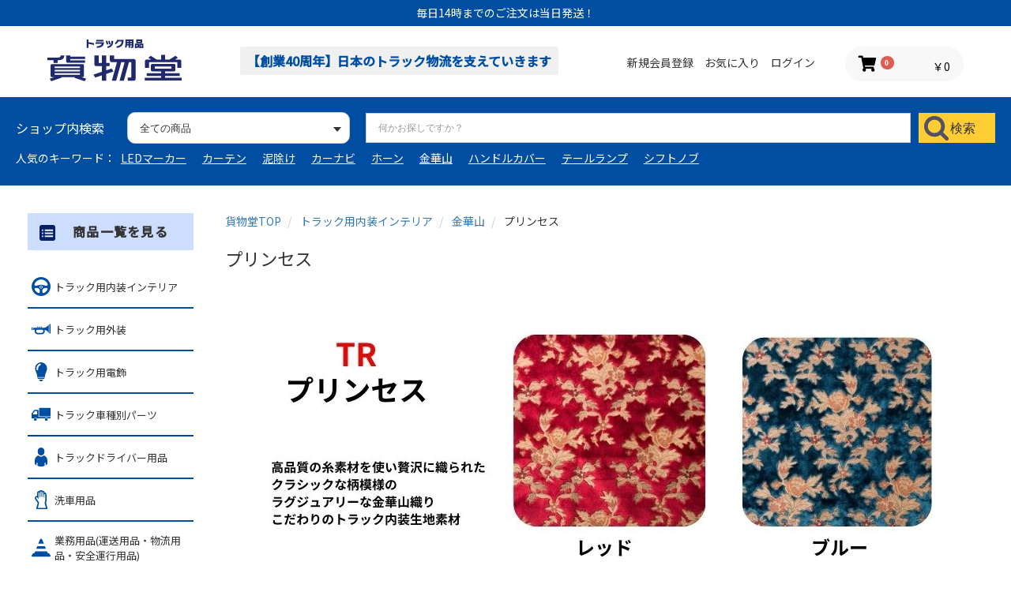

--- FILE ---
content_type: text/html; charset=UTF-8
request_url: https://cite.leeep.jp/v2/embed/review_score_for_list/html?tag_id=1399920860797603840
body_size: 2522
content:
<style>:root { --LRSLStarColor: #ffa41c; --LRSLEmptyColor: #e2e2e4; }
    .LeeepReviewScoreMarker { min-height: 19px; }
    .LRSL  { clear: both; display: inline-flex; align-items: center; text-decoration: none; transition-property: opacity; transition-duration: .3s; font-size: 0; }
    .LRSL div:empty { display: block; }
    .LRSLStar { position: relative; width: 80px; height: 16px; }
    .LRSLStarBackgroundSvg { position: absolute; top: 0; left: 0; width: 100%; height: 100%; fill: var(--LRSLEmptyColor); stroke: var(--LRSLEmptyColor); stroke-width: 4; stroke-linejoin: round; }
    .LRSLStarForeground { position: absolute; top: 0; left: 0; height: 100%; overflow: hidden; }
    .LRSLStarForegroundSvg { width: 80px; height: 100%; fill: var(--LRSLStarColor); stroke: var(--LRSLStarColor); stroke-width: 4; stroke-linejoin: round; }
    .LRSLValue { margin-left: 4px; font-size: 13px; color: #333; }
    .LRSLTotalCount { font-size: 12px; color: #888; }
    .LRSLTotalCountUnit { font-size: 85%; }</style><template class="LRSLTemplate"><div class="LRSL" data-nosnippet style="opacity: 0;"><div class="LRSLStar"><svg class="LRSLStarBackgroundSvg" viewBox="-48 -48 480 96"><path d="M0 -42l11.8 25.8l28.1 3.2l-20.9 19.2l5.7 27.8l-24.7 -14l-24.7 14l5.7 -27.8l-20.9 -19.2l28.1 -3.2z"></path><path d="M96 -42l11.8 25.8l28.1 3.2l-20.9 19.2l5.7 27.8l-24.7 -14l-24.7 14l5.7 -27.8l-20.9 -19.2l28.1 -3.2z"></path><path d="M192 -42l11.8 25.8l28.1 3.2l-20.9 19.2l5.7 27.8l-24.7 -14l-24.7 14l5.7 -27.8l-20.9 -19.2l28.1 -3.2z"></path><path d="M288 -42l11.8 25.8l28.1 3.2l-20.9 19.2l5.7 27.8l-24.7 -14l-24.7 14l5.7 -27.8l-20.9 -19.2l28.1 -3.2z"></path><path d="M384 -42l11.8 25.8l28.1 3.2l-20.9 19.2l5.7 27.8l-24.7 -14l-24.7 14l5.7 -27.8l-20.9 -19.2l28.1 -3.2z"></path></svg><div class="LRSLStarForeground"><svg class="LRSLStarForegroundSvg" viewBox="-48 -48 480 96"><path d="M0 -42l11.8 25.8l28.1 3.2l-20.9 19.2l5.7 27.8l-24.7 -14l-24.7 14l5.7 -27.8l-20.9 -19.2l28.1 -3.2z"></path><path d="M96 -42l11.8 25.8l28.1 3.2l-20.9 19.2l5.7 27.8l-24.7 -14l-24.7 14l5.7 -27.8l-20.9 -19.2l28.1 -3.2z"></path><path d="M192 -42l11.8 25.8l28.1 3.2l-20.9 19.2l5.7 27.8l-24.7 -14l-24.7 14l5.7 -27.8l-20.9 -19.2l28.1 -3.2z"></path><path d="M288 -42l11.8 25.8l28.1 3.2l-20.9 19.2l5.7 27.8l-24.7 -14l-24.7 14l5.7 -27.8l-20.9 -19.2l28.1 -3.2z"></path><path d="M384 -42l11.8 25.8l28.1 3.2l-20.9 19.2l5.7 27.8l-24.7 -14l-24.7 14l5.7 -27.8l-20.9 -19.2l28.1 -3.2z"></path></svg></div></div><span class="LRSLValue"></span> <span class="LRSLTotalCount">（<span class="LRSLTotalCountValue"></span><span class="LRSLTotalCountUnit">件</span>）</span></div></template>

--- FILE ---
content_type: text/css
request_url: https://route-2.net/html/user_data/assets/css/customize.css?v=20260120034034
body_size: 14526
content:
/* カスタマイズ用CSS */

@import url('https://fonts.googleapis.com/css2?family=Noto+Sans+JP:wght@400;500&display=swap');

.ec-drawerRole {
  top: 70px;
}

/* TOP新着
----------------------------------------------- */
#newitem_area ul li:nth-child(n + 11) {
  display: none;
}

/* 左固定ボタン
----------------------------------------------- */
#left_fix {
  position: fixed;
  left: -5px;
  top: 30px;
}

#left_fix a:hover {
  opacity: 0.7;
}

/* 右固定ボタン
----------------------------------------------- */

#right_fix {
  z-index: 9999;
  top: 20px;
  right: 0;
  position: fixed;
}

#right_fix ul {
  text-align: right;
}

#right_fix ul li.type01 {
  margin: 5px -30px 0 0;
  transition: all 0.25s linear;
}

#right_fix ul li.type01:hover {
  margin-right: 0;
  -webkit-transition: margin-right 0.25s ease;
  transition: margin-right 0.25s ease;
}

#pagetop_fix {
  z-index: 9999;
  bottom: 0;
  right: 65px;
  position: fixed;
}

/* doroyoke
----------------------------------------------- */
#doroyoke {
  width: 710px;
}

#doroyoke h2 {
  margin: 0;
  padding-bottom: 20px;
  border: none;
}

#doroyoke .howto {
  margin-bottom: 30px;
  background: #f9f9f9;
}

#doroyoke .howto div {
  padding: 20px 10px 0;
}

#doroyoke .howto div img {
  padding-bottom: 20px;
}

#doroyoke .item_box {
  background: url(/html/user_data/assets/img/orderdoroyokelist/bg01.gif) no-repeat 0 100px;
}

#doroyoke .item {
  padding: 20px 10px;
}

#doroyoke .item_ol {
  padding: 0 20px 20px 20px;
  background: url(/html/user_data/assets/img/orderdoroyokelist/bg02.gif) left bottom no-repeat;
}

#doroyoke .item .clearfix dl {
  width: 347px;
  float: right;
}

#doroyoke .item .clearfix dt {
  margin-bottom: 20px;
  padding-bottom: 10px;
  border-bottom: 10px solid #043884;
}

#doroyoke .item .clearfix dd p {
  padding-bottom: 20px;
}

#doroyoke .clearfix {
  zoom: 1;
  padding-bottom: 10px;
}

#doroyoke .item ul {
  margin-left: -9px;
  padding-bottom: 20px;
  overflow: hidden;
}

#doroyoke .item li {
  margin-left: 9px;
  float: left;
}

#doroyoke .item_bt dl.sample_color {
  padding-bottom: 20px;
}

#doroyoke .item_bt dl.sample_color dt {
  padding-bottom: 10px;
}

#doroyoke .item_bt {
  margin-bottom: 20px;
  padding: 0 20px 20px 20px;
  background: url(/html/user_data/assets/img/orderdoroyokelist/bg02.gif) left bottom no-repeat;
}

#doroyoke .item_bt table {
  border-top: 1px solid #cccccc;
  border-left: 1px solid #cccccc;
}

#doroyoke .item_bt table th,
#doroyoke .item_bt table td {
  padding: 5px 10px;
  border-bottom: 1px solid #cccccc;
  border-right: 1px solid #cccccc;
}

#doroyoke .item_bt table th {
  font-weight: bold;
  text-align: center;
  background: #d3e4ff;
}

#doroyoke .item_bt table td {
  background: #fff;
}

/* tirechain
----------------------------------------------- */
.allseason {
  color: #ba3d00;
}

.studless {
  color: #005cba;
}

.c02 {
  background: #fff2a7;
}

.c03 {
  background: #a7edff;
}

/* common */
div#tirechain .listtitle {
  padding: 15px 10px 20px;
  background: url(/html/user_data/assets/img/tire_chain/title_bg.gif) repeat-x left top;
}

div#tirechain .series_graff {
  margin-bottom: 5px;
  border: 1px solid #ccc;
  border-collapse: collapse;
  width: 710px;
  background: #fff;
}

div#tirechain .series_graff th {
  font-weight: bold;
  vertical-align: middle;
  background: #fff;
}

div#tirechain .series_graff th,
div#tirechain .series_graff td {
  text-align: center;
  padding: 5px;
  border: 1px solid #ccc;
}

div#tirechain .series_graff td.align_l {
  text-align: left;
}

div#listtitle sub_title {
  padding-left: 15px;
}

div#tirechain {
  margin-bottom: 31px;
}

div#tirechain .sst {
  margin-bottom: 20px;
  width: 710px;
}

div#tirechain #ssc .ssc_con {
  margin: 0 auto 20px;
  padding: 0 10px;
  width: 690px;
  background: #f7f7f7;
}

div#tirechain #ssc .ssc_con .manual:after {
  height: 0;
  display: block;
  clear: both;
  content: ' ';
}

div#tirechain .fr {
  float: right;
}

div#tirechain .fl {
  float: left;
}

div#tirechain table {
  margin-bottom: 0;
}

div#tirechain #ssc .ssc_con .manual div {
  width: 165px;
  float: left;
}

div#tirechain #ssc .ssc_con .manual .fl {
  padding-right: 10px;
}

div#tirechain #ssc {
  width: 710px;
}

div#tirechain #ssc .ssc_con .manual dl,
div#tirechain #ssc .ssc_con .sr_manual dl {
  font-size: 10px;
  padding-top: 7px;
  /*padding-bottom: 8px;*/
}

div#tirechain #ssc .ssc_con .manual dt,
div#tirechain #ssc .ssc_con .sr_manual dt {
  position: absolute;
}

div#tirechain #ssc .ssc_con .manual dd {
  padding-left: 20px;
}

div#tirechain #ssc .ssc_con .sb_txt {
  padding: 10px 0;
  clear: both;
}

img.img_attention {
  margin-top: -8px;
}

img.keiryou_1 {
  margin-top: 8px;
}

img.keiryou_2 {
  margin-top: 2px;
}

div#tirechain #ssc .ssc_con .sr_manual div.fl {
  width: 262px;
}

div#tirechain #ssc .ssc_con .sr_manual dd {
  padding: 0 10px 0 20px;
}

div#tirechain #ssc .ssc_con .sr_manual div.fr {
  margin-left: 1px;
  width: 165px;
  float: left;
}

div#tirechain #ssc .ssc_con .about {
  padding: 15px 0;
  overflow: hidden;
}

div#tirechain #ssc .ssc_con .about .size_change {
  width: 450px;
  float: left;
  overflow: hidden;
}

div#tirechain #ssc .ssc_con .about .size_change dl {
  width: 220px;
}

div#tirechain table a.arrow:hover {
  text-decoration: none;
}

div#tirechain table a.arrow {
  background: url(/html/user_data/assets/img/tire_chain/icon01.gif) no-repeat left center;
  padding-left: 15px;
  text-decoration: underline;
}

p#keiryou_notes {
  padding-top: 2px;
  clear: both;
}

/* tsubaki */
div#tsubaki {
  margin-top: 30px;
}

div.tsubaki {
  color: #fff;
  margin: 20px auto;
  width: 710px;
  background: #151515;
  overflow: hidden;
}

div.tsubaki #slug,
div.tsubaki #lightmax {
  margin: 0 10px;
}

div.tsubaki #slug .con01,
div.tsubaki #lightmax .con01 {
  margin-bottom: 15px;
  overflow: hidden;
}

div.tsubaki #slug .con01 p,
div.tsubaki #lightmax .con01 .fl {
  width: 400px;
  float: left;
}

div.tsubaki #slug .con02,
div.tsubaki #lightmax .con02 {
  padding: 15px 0;
  overflow: hidden;
}

div.tsubaki #slug .con02 .fl {
  width: 444px;
}

div.tsubaki #slug .con03 {
  margin-bottom: 20px;
  overflow: hidden;
}

div.tsubaki #slug .con03 .fr {
  width: 280px;
}

/* lightmax */
div.tsubaki #lightmax {
  margin: 0 10px;
}

div.tsubaki #lightmax .con01 {
  margin-bottom: 15px;
  overflow: hidden;
}

div.tsubaki #lightmax .con01 .fl {
  width: 500px;
}

div.tsubaki #lightmax .con01 .fl .st,
div.tsubaki #lightmax .con02 .st {
  margin-bottom: 15px;
}

div.tsubaki #lightmax .con02 {
  padding: 15px 0;
  overflow: hidden;
}

div.tsubaki #lightmax .con02 .fl {
  width: 500px;
}

div.tsubaki #lightmax .caution {
  color: #000;
  margin: 20px 0 0;
}

/* db */
div#tirechain #ssc #scc_db {
  padding: 20px 10px;
}

div#scc_db .db_about {
  margin: 15px 21px 35px;
}

div#scc_db .db_about dl {
  margin: 10px 0 0;
}

div#scc_db .db_about dl dt {
  font-weight: bold;
  margin-bottom: 10px;
}

div#scc_db .db_manual ul {
  margin-right: -10px;
  overflow: hidden;
}

div#scc_db .db_manual ul li {
  font-size: 10px;
  line-height: 14px;
  border-right: 10px solid #f7f7f7;
  width: 165px;
  min-height: 155px;
  float: left;
  overflow: hidden;
}

div#scc_db .db_manual .caution {
  font-size: 10px;
  line-height: 18px;
  padding: 0 0 15px;
  border: none;
  background: none;
}

div#scc_db .db_manual .caution span {
  font-weight: bold;
}

div#scc_db .db_repair ul {
  margin: 15px auto 0;
  width: 550px;
  overflow: hidden;
}

div#scc_db .db_repair ul li {
  font-size: 10px;
  line-height: 18px;
  border-right: 20px solid #f7f7f7;
  width: 140px;
  min-height: 230px;
  float: left;
}

div#scc_db .db_parts {
  margin-bottom: 5px;
  border: 1px solid #ccc;
  border-collapse: collapse;
  width: 100%;
  background: #fff;
}

div#scc_db .db_parts th {
  font-weight: bold;
  vertical-align: middle;
  background: #fff;
}

div#scc_db .db_parts th,
div#scc_db .db_parts td {
  text-align: center;
  padding: 5px;
  border: 1px solid #ccc;
  border-collapse: collapse;
}

/* campaign */
div#campaign_base {
  margin-left: 82px;
  margin-top: 4px;
}

/* orderdoroyokelist */
table#orderdoroyokelist {
  margin-bottom: 11px;
  margin-top: 14px;
}

table.coloring_block {
  margin-bottom: 15px;
}

table.end_block {
  margin-bottom: 0px;
}

table.coloring_ex {
  margin-bottom: 0px;
  width: 700px;
}

/* tirechainlist */
table#tirechainlist {
  margin-bottom: 11px;
  margin-top: 14px;
  width: 710px;
}

table.explanation {
  margin-bottom: 0px;
  width: 600px;
}

table.series_tbl {
  margin-bottom: 0px;
  margin-left: 6px;
  width: 680px;
}

hr.sectionline {
  margin-top: 32px;
}

hr.inner_sectionline {
  margin: 0px;
}

table.series_detail_tbl {
  margin-bottom: 11px;
  width: 728px;
}

/* カテゴリーページ 2015.03.24 @inbound
----------------------------------------------- */
.route2-category {
}

.rcate-box {
  margin: 30px 0;
  padding: 0 0 0 320px;
  min-height: 250px;
  height: auto !important;
}

@media only screen and (max-width: 768px) {
  .rcate-box {
    padding: 300px 0 0 0;
    background-position: top center !important;
  }
}

.rcate-box h3 {
  color: #022068;
  font-size: 16px;
  font-weight: bold;
  margin: 0 0 10px;
  line-height: 1.4;
}

.rcate-box p {
  margin-bottom: 25px;
}

.route2-category .childlist {
  background: #cddcfe;
  padding: 10px;
  overflow: hidden;
}

.route2-category .childlist h3 {
  color: #022068;
  font-weight: bold;
  margin-bottom: 5px;
}

.route2-category .childlist_02 {
  overflow: hidden;
}

.route2-category .childlist_02 li {
  display: inline-block;
  margin-right: 30px;
}

.route2-category .childlist .child02_top {
  margin-bottom: 15px;
}

.route2-category .cate-horn {
  background: url(/html/user_data/assets/img/inbound/category/cimg_horn.jpg) no-repeat top left;
}

.route2-category .cate-tlamp {
  background: url(/html/user_data/assets/img/inbound/category/cimg_tlamp.jpg) no-repeat top left;
}

.route2-category .cate-kinkazan {
  background: url(/html/user_data/assets/img/inbound/category/cimg_kinkazan.jpg) no-repeat top left;
}

.route2-category .cate-curtain {
  background: url(/html/user_data/assets/img/inbound/category/cimg_curtain.jpg) no-repeat top left;
}

.route2-category .cate-hlamp {
  background: url(/html/user_data/assets/img/inbound/category/cimg_hlamp.jpg) no-repeat top left;
}

.route2-category .cate-lampled {
  background: url(/html/user_data/assets/img/inbound/category/cimg_lampled.jpg) no-repeat top left;
}

.route2-category .cate-mirror {
  background: url(/html/user_data/assets/img/inbound/category/cimg_mirror.jpg) no-repeat top left;
}

.route2-category .cate-fender {
  background: url(/html/user_data/assets/img/inbound/category/cimg_fender.jpg) no-repeat top left;
}

.route2-category .cate-nutcap {
  background: url(/html/user_data/assets/img/inbound/category/cimg_nutcap.jpg) no-repeat top left;
}

.route2-category .cate-interior {
  background: url(/html/user_data/assets/img/inbound/category/cimg_interior.jpg) no-repeat top left;
}

.route2-category .cate-lighting {
  background: url(/html/user_data/assets/img/inbound/category/cimg_lighting.jpg) no-repeat top left;
}

.route2-category .cate-cleaner {
  background: url(/html/user_data/assets/img/inbound/category/cimg_cleaner.jpg) no-repeat top left;
}

.route2-category .cate-compressorairtank {
  background: url(/html/user_data/assets/img/inbound/category/cimg_compressorairtank.jpg) no-repeat top left;
}

.route2-category .cate-trucksheetcover {
  background: url(/html/user_data/assets/img/inbound/category/cimg_trucksheetcover.jpg) no-repeat top left;
}

.route2-category .cate-interiorkamotsudo {
  background: url(/html/user_data/assets/img/inbound/category/cimg_interiorkamotsudo.jpg) no-repeat top left;
}

.route2-category .cate-lights {
  background: url(/html/user_data/assets/img/inbound/category/cimg_lights.jpg) no-repeat top left;
}

.route2-category .cate-valve {
  background: url(/html/user_data/assets/img/inbound/category/cimg_valve.jpg) no-repeat top left;
}

.route2-category .cate-markerstay {
  background: url(/html/user_data/assets/img/inbound/category/cimg_markerstay.jpg) no-repeat top left;
}

.route2-category .cate-bodylamplens {
  background: url(/html/user_data/assets/img/inbound/category/cimg_bodylamplens.jpg) no-repeat top left;
}

.route2-category .cate-handlecover {
  background: url(/html/user_data/assets/img/inbound/category/cimg_handlecover.jpg) no-repeat top left;
}

.route2-category .cate-markerlamp {
  background: url(/html/user_data/assets/img/inbound/category/cimg_markerlamp.jpg) no-repeat top left;
}

.route2-category .cate-floormat {
  background: url(/html/user_data/assets/img/inbound/category/cimg_floormat.jpg) no-repeat top left;
}

.route2-category .cate-jetinoue {
  background: url(/html/user_data/assets/img/inbound/category/cimg_jetinoue.jpg) no-repeat top left;
}

.route2-category .cate-jetinoue-acc {
  background: url(/html/user_data/assets/img/inbound/category/cimg_jetinoue_acc.jpg) no-repeat top left;
}

.route2-category .cate-jetinoue-body {
  background: url(/html/user_data/assets/img/inbound/category/cimg_jetinoue_body.jpg) no-repeat top left;
}

.route2-category .cate-jetinoue-densyoku {
  background: url(/html/user_data/assets/img/inbound/category/cimg_jetinoue_densyoku.jpg) no-repeat top left;
}

.route2-category .cate-jetinoue-gaisou {
  background: url(/html/user_data/assets/img/inbound/category/cimg_jetinoue_gaisou.jpg) no-repeat top left;
}

.route2-category .cate-jetinoue-naisou {
  background: url(/html/user_data/assets/img/inbound/category/cimg_jetinoue_naisou.jpg) no-repeat top left;
}

.route2-category .cate-jetinoue-parts {
  background: url(/html/user_data/assets/img/inbound/category/cimg_jetinoue_parts.jpg) no-repeat top left;
}

.route2-category .cate-jetinoue-sound {
  background: url(/html/user_data/assets/img/inbound/category/cimg_jetinoue_sound.jpg) no-repeat top left;
}

.route2-category .cate-trackexterior {
  background: url(/html/user_data/assets/img/inbound/category/cimg_trackexterior02.jpg) no-repeat top left;
}

.route2-category .cate-bumper {
  background: url(/html/user_data/assets/img/inbound/category/cimg_trackexterior01.jpg) no-repeat top left;
}

.route2-category .cate-tankcap {
  background: url(/html/user_data/assets/img/inbound/category/cimg_trackexterior03.jpg) no-repeat top left;
}

.route2-category .cate-mudguard {
  background: url(/html/user_data/assets/img/inbound/category/cim_mudguard.jpg) no-repeat top left;
}

.route2-category .cate-markerlens {
  background: url(/html/user_data/assets/img/inbound/category/cimg_markerlens.jpg) no-repeat top left;
}

.route2-category .cate-trackelectrical {
  background: url(/html/user_data/assets/img/inbound/category/cimg_trackelectrical.jpg) no-repeat top left;
}

.route2-category .cate-trescue {
  background: url(/html/user_data/assets/img/inbound/category/cimg_rescuehammer.jpg) no-repeat top left;
}

.route2-category .cate-driversupplies {
  background: url(/html/user_data/assets/img/inbound/category/cimg_driversupplies.jpg) no-repeat top left;
}

.route2-category .cate-fueltank {
  background: url(/html/user_data/assets/img/inbound/category/cimg_fueltank.jpg) no-repeat top left;
}

/* 一覧ページ改修 2015/11/18 nakayama@inbound START */
#undercolumn_list .listphoto img {
  max-width: 100%;
}

#undercolumn_list .list_area,
#undercolumn_list .listphoto,
#undercolumn_list .list_area_end {
  width: 166px;
}

#undercolumn_list .list_area {
  padding: 0 15px 10px 0;
}

#undercolumn_list .list_area_end {
  padding: 0 0 10px;
}

#undercolumn_list .listphoto {
  height: 166px;
}

/* 一覧ページ改修 2015/11/18 nakayama@inbound E N D */

/* IBM2-2215メルマガバックナンバーページ追加 2016/09/28 kida@inbound START */
.mailmagazine_backnumber_wrap {
  margin: 20px 0 0;
  font-family: Helvetica, '游ゴシック', 'Yu Gothic', sans-serif;
}

.mailmagazine_backnumber_wrap h2 {
  font-size: 29px;
  font-weight: bold;
  border: none;
}

.mailmagazine_backnumber_wrap a:hover {
  opacity: 0.5;
}

.mailmagazine_backnumber_wrap p {
  font-size: 16px;
  line-height: 1.8em;
}

.mailmagazine_backnumber_wrap ul {
  margin: 20px 0 0;
}

.mailmagazine_backnumber_wrap li {
  line-height: 2.4em;
  font-size: 16px;
}

.mailmagazine_backnumber_wrap li a {
  text-decoration: underline;
  color: #999;
}

.mailmagazine_backnumber_wrap li a:hover {
  color: #000 !important;
}

.mailmagazine_backnumber_block {
  border-bottom: 2px solid #000000;
  padding: 30px 0 60px;
  margin-bottom: 60px;
}

/* IBM2-2215メルマガバックナンバーページ追加 2016/09/28 kida@inbound E N D */

/* IBM2-2618 カテゴリコンテンツ反映 2016/10/21 nakamura@inbound START */
.route2-category .cate-list13 {
  background: url(/html/user_data/assets/img/inbound/category/cimg_list13.jpg) no-repeat top left;
}

.route2-category .cate-list14 {
  background: url(/html/user_data/assets/img/inbound/category/cimg_list14.jpg) no-repeat top left;
}

.route2-category .cate-list15 {
  background: url(/html/user_data/assets/img/inbound/category/cimg_list15.jpg) no-repeat top left;
}

.route2-category .cate-list16 {
  background: url(/html/user_data/assets/img/inbound/category/cimg_list16.jpg) no-repeat top left;
}

.route2-category .cate-list49 {
  background: url(/html/user_data/assets/img/inbound/category/cimg_list49.jpg) no-repeat top left;
}

.route2-category .cate-list50 {
  background: url(/html/user_data/assets/img/inbound/category/cimg_list50.jpg) no-repeat top left;
}

.route2-category .cate-list87 {
  background: url(/html/user_data/assets/img/inbound/category/cimg_list87.jpg) no-repeat top left;
}

.route2-category .cate-list124 {
  background: url(/html/user_data/assets/img/inbound/category/cimg_list124.jpg) no-repeat top left;
}

.route2-category .cate-list126 {
  background: url(/html/user_data/assets/img/inbound/category/cimg_list126.jpg) no-repeat top left;
}

.route2-category .cate-list426 {
  background: url(/html/user_data/assets/img/inbound/category/cimg_list426.jpg) no-repeat top left;
}

.route2-category .cate-list427 {
  background: url(/html/user_data/assets/img/inbound/category/cimg_list427.jpg) no-repeat top left;
}

.route2-category .cate-list563 {
  background: url(/html/user_data/assets/img/inbound/category/cimg_list563.jpg) no-repeat top left;
}

.route2-category .cate-list790 {
  background: url(/html/user_data/assets/img/inbound/category/cimg_list790.jpg) no-repeat top left;
}

table.cate-tbl {
  width: 100%;
  border-collapse: collapse;
}

table.cate-tbl th {
  text-align: left;
  background: #cddcfe;
  font-weight: normal;
}

table.cate-tbl td {
  width: 31%;
}

table.cate-tbl td:nth-of-type(1) {
  width: 32%;
}

table.cate-tbl th,
table.cate-tbl td {
  border: 1px solid #999;
  padding: 1%;
}

/* IBM2-2618 カテゴリコンテンツ反映 2016/10/21 nakamura@inbound E N D */

/* IBM2-3925 カテゴリコンテンツ 2017/3/14 nakamura@inbound START */
.route2-category .cate-list28 {
  background: url(/html/user_data/assets/img/inbound/category/cimg_list28.jpg) no-repeat top left;
}

.route2-category .cate-list40 {
  background: url(/html/user_data/assets/img/inbound/category/cimg_list40.jpg) no-repeat top left;
}

.route2-category .cate-list46 {
  background: url(/html/user_data/assets/img/inbound/category/cimg_list46.jpg) no-repeat top left;
}

.route2-category .cate-list22 {
  background: url(/html/user_data/assets/img/inbound/category/cimg_list22.jpg) no-repeat top left;
}

.route2-category .cate-list17 {
  background: url(/html/user_data/assets/img/inbound/category/cimg_list17.jpg) no-repeat top left;
}

.route2-category .cate-list259 {
  background: url(/html/user_data/assets/img/inbound/category/cimg_list259.jpg) no-repeat top left;
}

#listbtn {
  letter-spacing: -0.5em;
}

#listbtn li {
  display: inline-block;
  width: 49%;
  letter-spacing: normal;
  margin-bottom: 1em;
}

#listbtn li:nth-of-type(odd) {
  margin-right: 2%;
}

#listbtn li img {
  width: 100%;
  height: auto;
}

/* IBM2-3925 カテゴリコンテンツ 2017/3/14 nakamura@inbound E N D */

/* TOPページ テキストコンテンツブロック フッターナビ ご利用ガイドページ nakamura@inbound START */
.top_text_contents_intro {
  margin: 0 0 30px;
}

#top_text_contents_area h3 {
  color: #022068;
  font-size: 16px;
  font-weight: bold;
  margin: 0 0 10px;
  line-height: 1.2;
}

#top_text_contents_area p {
  margin-bottom: 25px;
}

/* フッターナビ */
.footer_global_navi_link {
  display: -webkit-box;
  display: -webkit-flex;
  display: -ms-flexbox;
  display: flex;
  -ms-flex-wrap: wrap;
  flex-wrap: wrap;
  -ms-flex-pack: justify;
  justify-content: space-between;
}

.footer_global_navi_link dl {
  display: inline-block;
  margin: 20px 10px 20px 0;
  vertical-align: top;
}

.footer_global_navi_link dl:last-of-type {
  margin: 20px 0;
}

.footer_global_navi_link dt {
  font-size: 120%;
  font-weight: bold;
  margin: 0 0 5px;
}

/* ご利用ガイドページ */
.shoppingguide_fee_table {
  margin: 15px 0 20px;
  width: 60%;
}

#shoppingguide_naviarea.shoppingguide_naviarea_renew li {
  display: inline-block;
  float: none;
  padding: 0 10px 10px 0;
}

#shoppingguide_naviarea.shoppingguide_naviarea_renew li:nth-child(3n) {
  padding: 0 0 10px 0;
}

/* TOPページ テキストコンテンツブロック フッターナビ ご利用ガイドページ nakamura@inbound E N D */

/* IBM2-4608_カテゴリーコンテンツ調整 kida@inbound */
.category_contents_main {
  margin-top: 25px;
}

.category_contents_main h3 {
  color: #022068;
  font-size: 16px;
  font-weight: bold;
  margin: 0 0 10px;
  line-height: 1.2;
}

.category_contents_left {
  width: 45%;
  float: left;
  box-sizing: border-box;
  margin-right: 25px;
}

.category_contents_right {
  width: 50%;
  float: right;
}

.category_contents_right img {
  width: 100%;
}

.category_contents_right p {
  margin-bottom: 25px;
}

/* IBM2-5521 TOPページ改修 nakayama@inbound START */
/* ヘッダー検索ブロック キーワードブロック */
#topcolumn #search_area,
#header_keywords_area {
  background: #022068;
}

#topcolumn #search_area .block_body,
#header_keywords_area .block_body {
  color: #fff;
  float: none;
  margin: 0 auto;
  width: 960px;
}

#topcolumn #search_area {
  padding: 10px 0;
}

#topcolumn #search_area select {
  margin: 0 0 0 10px;
  vertical-align: middle;
}

#topcolumn #search_area input[type='text'] {
  width: 545px;
  vertical-align: middle;
}

#topcolumn #search_area input[type='submit'] {
  background: #ffcc33 url(../img/icon/icon-search.png) no-repeat 25px 7px;
  border: none;
  border-radius: 3px;
  cursor: pointer;
  font-size: 12px;
  letter-spacing: 0.3em;
  padding: 4px 0 4px 15px;
  vertical-align: middle;
  width: 100px;
}

#header_keywords_area {
  padding: 0 0 10px;
}

#header_keywords_area a {
  color: #fff;
  text-decoration: underline;
}

#header_keywords_area a {
  text-decoration: none;
}

#header_keywords_area dt:after {
  content: ':';
}

#header_keywords_area dt,
#header_keywords_area dd {
  display: inline-block;
  margin: 0 7px 0 0;
  vertical-align: top;
}

#header_keywords_area a {
  text-decoration: underline;
}

/* お知らせ */
#header_info_text_area .block_body {
  background: #f0f0f0;
  font-size: 13px;
  margin: 10px auto;
  padding: 5px;
  text-align: center;
  width: 960px;
}

#header_info_text_area a {
  color: #3a9cef;
  text-decoration: underline;
}

/* バナーエリア */
#top_banner_4column_area a:hover img {
  opacity: 0.8;
}

#top_banner_4column_area ul {
  display: flex;
  flex-wrap: wrap;
  justify-content: space-between;
  margin-top: -10px;
}

#top_banner_4column_area li {
  display: inline-block;
  margin: 10px 5px 0 0;
  vertical-align: top;
}

#top_banner_4column_area li:nth-child(4n) {
  margin: 10px 0 0;
}

#center_banner01_area {
  margin: 0 0 30px;
}

/* 商品一覧ブロック */
.title_list_main_block_product_wrap {
  border-top: 1px dotted #000;
  text-align: center;
}

#container .title_list_main_block_product {
  border: none;
  color: #022068;
  display: inline-block;
  font-size: 20px;
  font-weight: lighter;
  margin: 0 0 20px;
  padding: 15px 0 0;
}

#container .title_list_main_block_product:after,
#container .title_list_main_block_product:before {
  content: ' - ';
}

.list_main_block_product_layout {
  display: flex;
  flex-wrap: wrap;
  justify-content: space-around;
}

.list_main_block_product a:hover {
  text-decoration: none;
}

.list_main_block_product_layout > li {
  display: inline-block;
  margin: 0 8px 20px 0;
  vertical-align: top;
  width: 130px;
}

.list_main_block_product {
  font-size: 12px;
  position: relative;
}

.list_main_block_product img {
  max-width: 100%;
}

.list_main_block_product_layout > li:last-child {
  margin: 0 0 20px 0;
}

.name_list_main_block_product {
  -webkit-box-orient: vertical;
  font-weight: lighter;
  display: block;
  display: -webkit-box;
  height: 4.1em;
  line-height: 1.4;
  -webkit-line-clamp: 3;
  margin: 10px 0 8px;
  overflow: hidden;
  word-break: break-all;
}

.list_main_block_product .price {
  display: inline-block;
  font-weight: lighter;
  padding: 0 5px 0 0;
}

.list_main_block_product .normal_price span {
  text-decoration: line-through;
}

/* ランキング */
.rank_list_main_block_product {
  left: 0;
  position: absolute;
  top: 0;
}

#luckrec_top_popular_area {
  background: #ebf1ff;
}

#luckrec_top_popular_area .block_body,
#luckrec_top_ranking10_area .block_body,
#luckrec_top_ranking12_area .block_body {
  margin: 0 auto;
  overflow: visible;
  width: 660px;
}

#luckrec_top_ranking10_area {
  background: #f5f2e9;
  margin: 0 0 30px;
}

#luckrec_top_ranking12_area {
  background: #f4f4f4;
  margin: 0 0 30px;
}

/* IBM2-5521 TOPページ改修 nakayama@inbound E N D */

/* IBM2-6584_金華山カテゴリのリッチ化 kunitake@inbound S T A R T */
.kinkazan_flexbox {
  display: -webkit-box;
  display: -webkit-flex;
  display: -moz-flex;
  display: -ms-flexbox;
  display: -ms-flex;
  display: -o-flex;
  display: flex;
  /* flex-flow */
  -ms-flex-flow: wrap;
  -webkit-flow: wrap;
  flex-flow: wrap;
}

.kinkazan_popular_items h3 {
  padding: 0.1em 0.5em;
  /*上下 左右の余白*/
  background: transparent;
  /*背景透明に*/
  border-left: solid 20px #022068;
  /*左線*/
  margin-bottom: 20px;
}

.kinkazan_mv {
  margin-bottom: 30px;
}

.kinkazan_mv p,
.kinkazan_mv img {
  margin-bottom: 20px;
}

.kinkazan_popular_items {
  margin-bottom: 50px;
}

.kinkazan_popular_items ul {
  justify-content: space-between;
}

.kinkazan_popular_items li {
  width: 220px;
  font-size: 14px;
  box-shadow: 0 0 5px 0 #ddd;
  -webkit-box-shadow: 0 0 5px 0 #ddd;
  -moz-box-shadow: 0 0 5px 0 #ddd;
  text-align: center;
  margin-bottom: 20px;
  padding: 10px;
  box-sizing: border-box;
  position: relative;
}

.kinkazan_popular_items img {
  width: 100%;
}

.kinkazan_popular_items div {
  padding: 10px 0;
}

.kinkazan_popular_items p {
  display: -webkit-box;
  -webkit-box-orient: vertical;
  -webkit-line-clamp: 2;
  overflow: hidden;
}

.kinkazan_popular_items span {
  color: #c90000;
  font-weight: bold;
  padding-top: 5px;
  display: block;
}

/*金華山をカテゴリーから探す*/
.kinkazan_search {
  background-color: #f3f3f3;
  padding: 10px;
  margin-bottom: 60px;
}

.kinkazan_search h4 {
  font-size: 18px;
  text-align: center;
  font-weight: normal;
}

.kinkazan_search ul {
  justify-content: space-between;
  margin-top: 15px;
}

.kinkazan_search li {
  width: calc((100% / 3) - 5px);
}

.kinkazan_search li > a {
  display: block;
  color: #fff;
  font-size: 13px;
  line-height: 1.5em;
  background: #022069;
  text-align: center;
  box-sizing: border-box;
  padding: 5px;
  border-radius: 5px;
  -webkit-border-radius: 5px;
  -moz-border-radius: 5px;
}

ul .overlay_rank {
  text-align: left;
  width: 25px;
  height: 3px;
  top: 0px;
  left: 0px;
  cursor: pointer;
  position: absolute;
  margin-top: -10px;
}

@media only screen and (min-width: 768px) {
  .kinkazan_search {
    padding: 30px 0;
  }

  .kinkazan_search h4 {
    font-size: 170%;
  }

  .kinkazan_search ul {
    justify-content: center;
    margin-top: 30px;
  }

  .kinkazan_search li {
    margin: 0 5px;
    width: calc((100% / 3) - 30px);
  }

  .kinkazan_search li > a {
    padding: 20px;
    font-size: 18px;
  }
}

/*布の柄から金華山を選ぶ*/
.kinkazan_shank {
  padding-top: 60px;
  margin-top: -60px;
  margin-bottom: 60px;
}

.kinkazan_shank p {
  margin: 10px 0 30px 0;
}

.kinkazan_shank ul {
  justify-content: space-between;
}

.kinkazan_shank li {
  width: calc((100% / 2) - 5px);
  text-align: center;
  margin-bottom: 10px;
}

.kinkazan_shank li:nth-child(n + 5) > a {
  display: block;
  color: #fff;
  font-size: 15px;
  background: #022069;
  text-align: center;
  box-sizing: border-box;
  padding: 20px 10px;
  border-radius: 5px;
  -webkit-border-radius: 5px;
  -moz-border-radius: 5px;
}

@media only screen and (min-width: 768px) {
  .kinkazan_shank {
    padding-top: 0;
    margin-top: 0;
  }

  .kinkazan_shank ul {
    margin: 0 -5px;
  }

  .kinkazan_shank li {
    width: 170px;
    margin-left: 5px;
    margin-right: 5px;
  }

  .kinkazan_shank li:nth-child(n + 5) > a {
    width: 170px;
    padding: 20px;
  }
}

/*アイテムから金華山を選ぶ*/
.kinkazan_items {
  padding-top: 60px;
  margin-top: -60px;
  margin-bottom: 60px;
}

.kinkazan_items ul {
  justify-content: space-between;
}

.kinkazan_items p {
  margin: 10px 0 30px 0;
}

.kinkazan_items li {
  width: 48%;
  text-align: center;
  margin-bottom: 10px;
}

@media only screen and (min-width: 768px) {
  .kinkazan_items li {
    width: calc((100% / 4) - 5px);
    text-align: center;
    margin-bottom: 10px;
  }

  .kinkazan_items {
    padding-top: 0;
    margin-top: 0;
  }
}

/*色から金華山を選ぶ*/
.kinkazan_color {
  padding-top: 60px;
  margin-top: -60px;
  margin-bottom: 30px;
}

.kinkazan_color ul {
  justify-content: space-between;
}

.kinkazan_color p {
  margin: 10px 0 30px 0;
}

.kinkazan_color li {
  width: calc((100% / 5) - 5px);
  text-align: center;
  margin-bottom: 20px;
}

@media only screen and (max-width: 767px) {
  .kinkazan_color li {
    width: 48%;
  }
}

.kinkazan_color ul::before {
  content: '';
  display: block;
  width: 170px;
  order: 1;
}

.kinkazan_color ul::after {
  content: '';
  display: block;
  width: 170px;
}

@media only screen and (min-width: 768px) {
  .kinkazan_color {
    padding-top: 0;
    margin-top: 0;
  }
}

/* IBM2-6584_金華山カテゴリのリッチ化 kunitake@inbound E N D */

/* IBM2-6852_車種別カテゴリの改善 nakamura@inbound S T A R T */
#maker {
  line-height: 20px;
  font-size: 14px;
  margin-bottom: 40px;
}

#maker .title {
  margin-bottom: 30px;
}

#maker .category01,
#maker .category02,
#maker .category03 {
  margin-bottom: 20px;
  overflow: hidden;
  zoom: 1;
}

#maker .category01 .st,
#maker .category02 .st,
#maker .category03 .st {
  float: left;
  padding: 20px 0 10px;
}

#maker .category01 .links,
#maker .category02 .links,
#maker .category03 .links {
  float: left;
  margin-left: 30px;
}

#maker .wrap_category {
  margin-bottom: 20px;
}

#maker .category01 .links li,
#maker .category02 .links li,
#maker .category03 .links li {
  width: 180px;
  border: 1px solid #cccccc;
  float: left;
  margin-right: 10px;
  font-size: 13px;
  margin-bottom: 10px;
}

@media only screen and (max-width: 768px) {
  #maker .category01 .links li,
  #maker .category02 .links li,
  #maker .category03 .links li {
    width: 100%;
  }

  #maker .category01 .links,
  #maker .category02 .links,
  #maker .category03 .links {
    margin-left: 0;
  }
}

#maker .category01 .links li a {
  display: block;
  padding: 10px 0px 10px 20px;
  background: url(https://route-2.net/html/user_data/assets/img/maker/bg01.gif) left center no-repeat;
  color: #022068;
  font-weight: bold;
  text-decoration: none;
}

#maker .category02 .links li a {
  display: block;
  padding: 10px 0px 10px 20px;
  background: url(https://route-2.net/html/user_data/assets/img/maker/bg02.gif) left center no-repeat;
  color: #022068;
  font-weight: bold;
  text-decoration: none;
}

#maker .category03 .links li a {
  display: block;
  padding: 10px 0px 10px 20px;
  background: url(https://route-2.net/html/user_data/assets/img/maker/bg03.gif) left center no-repeat;
  color: #022068;
  font-weight: bold;
  text-decoration: none;
}

#maker .links li a:hover,
#maker .st a:hover,
#maker .title a:hover {
  -moz-opacity: 0.7;
  opacity: 0.7;
  filter: alpha(opacity=70);
}

#maker .category01 .links li.line,
#maker .category02 .links li.line,
#maker .category03 .links li.line {
  line-height: 40px;
}

.child02 {
  padding-top: 30px;
  border-top: 1px solid #efefef;
}

.child03 {
  width: auto !important;
}

.child03 #in_maker {
  width: auto !important;
}

.child03 .category01 .links,
.child03 .category02 .links,
.child03 .category03 .links {
  float: none !important;
}

/* IBM2-6852_車種別カテゴリの改善 nakamura@inbound E N D */

/* IBM2-7414_カテゴリページの改善 kida@inbound S T A R T */
.ibm_category_flex {
  display: -webkit-box;
  display: -webkit-flex;
  display: -moz-flex;
  display: -ms-flexbox;
  display: -ms-flex;
  display: -o-flex;
  display: flex;
  /* flex-flow */
  -ms-flex-flow: wrap;
  -webkit-flow: wrap;
  flex-flow: wrap;
}

.ibm_category_maker {
  border-top: 1px dotted #dbdbdb;
  margin-top: 20px;
  padding-top: 20px;
}

.ibm_category_wrap h3 {
  font-size: 170%;
  text-align: center;
  font-weight: normal;
  margin-bottom: 20px;
  line-height: 1.4;
}

.ibm_category_maker ul {
  justify-content: space-around;
  background: #f3f3f3;
  padding: 20px 16px;
  margin: 20px 0 60px;
  gap: 20px 16px;
}

.ibm_category_maker li {
  width: 31%;
}

@media only screen and (max-width: 768px) {
  .ibm_category_maker li {
    width: calc((100% / 2) - 8px);
  }
}

.ibm_category_maker a:hover {
  opacity: 0.5;
}

.ibm_category_wrap h4 {
  font-size: 14px;
  text-align: center;
  margin: 10px 0 5px;
  color: #021e66;
}

.ibm_category_relation ul {
  justify-content: center;
  font-size: 14px;
  color: #fff;
  margin: 20px 0;
}

.ibm_category_relation li {
  display: -webkit-box;
  display: -ms-flexbox;
  display: -webkit-flex;
  display: flex;
  -webkit-box-align: center;
  -ms-flex-align: center;
  -webkit-align-items: center;
  align-items: stretch;
  margin: 0 5px 10px;
  flex-grow: 1;
}

.ibm_category_relation li > a {
  width: 100%;
  background: #022069;
  padding: 20px;
  text-align: center;
  box-sizing: border-box;
  color: #fff;
  border-radius: 5px;
  -webkit-border-radius: 5px;
  -moz-border-radius: 5px;
  display: flex;
  align-items: center;
  justify-content: center;
}

/* IBM2-7414_カテゴリページの改善 kida@inbound E N D */

/* IBM2-7708_カテゴリページの改善 nakamura@inbound START */
.ibm_category_maker_line2 {
  border-top: none;
  padding-top: 0;
}

.ibm_category_maker .ibm_category_col3 li {
  width: calc((100% / 2) - 8px);
}

.ibm_category_relation .ibm_category_col1 li {
  width: 100%;
  margin: 0;
}

.ibm_category_relation .ibm_category_col1 li > a {
  width: 100%;
}

.ibm_category_maker .ibm_category_row_center {
  justify-content: center;
}

/*.ibm_category_maker .ibm_category_row_center.ibm_category_col3 li {*/
/*  margin-right: 11px;*/
/*}*/
/*.ibm_category_maker .ibm_category_row_center.ibm_category_col3 li:nth-of-type(3n),*/
/*.ibm_category_maker .ibm_category_row_center.ibm_category_col3 li:last-of-type {*/
/*  margin-right: 0;*/
/*}*/
/*.ibm_category_maker .ibm_category_row_center.ibm_category_col3 li:nth-of-type(-n+3) {*/
/*  margin-bottom: 20px;*/
/*}*/
/* IBM2-7708_カテゴリページの改善 nakamura@inbound E N D */

/* IBM2-8016_カテゴリページの改善 nakamura@inbound START */
.ibm_category_maker .ibm_category_col2 li {
  width: 335px;
}

.ibm_category_relation .ibm_category_col2 li {
  margin-right: 10px;
}

.ibm_category_relation .ibm_category_col2 li:nth-of-type(2n) {
  margin-right: 0;
}

@media only screen and (max-width: 768px) {
  .ibm_category_relation .ibm_category_col2 li {
    margin: 0 0 10px;
  }
}

.ibm_category_relation .ibm_category_col2 li > a {
  width: 350px;
}

.ibm_category_relation .ibm_category_col4 li {
  margin-right: 10px;
}

.ibm_category_relation .ibm_category_col4 li:nth-of-type(4n) {
  margin-right: 0;
}

.ibm_category_relation .ibm_category_col4 li > a {
  width: 170px;
}

.ibm_category_maker .font_s {
  font-size: 13.5px;
}

/* IBM2-8016_カテゴリページの改善 nakamura@inbound E N D */

/* IBM2-8217_TOPページへ商品ブロック yanagita@aratana START */
#featured_product {
  margin-bottom: 30px;
  padding: 10px;
  background: #eaf0fd;
}

#featured_product h2 {
  margin: 0 0 10px;
  text-align: center;
  border: none;
  font-size: 20px;
  font-weight: lighter;
  color: #022068;
}

#featured_product h2:before,
#featured_product h2:after {
  content: ' - ';
}

.featured_product_wrap {
  /* flex */
  display: -webkit-box;
  display: -webkit-flex;
  display: -moz-flex;
  display: -ms-flexbox;
  display: -ms-flex;
  display: -o-flex;
  display: flex;
  /* flex-flow */
  -ms-flex-flow: wrap;
  -webkit-flow: wrap;
  flex-flow: wrap;
}

.featured_product_mid {
  width: 350px;
  /* flex */
  display: -webkit-box;
  display: -webkit-flex;
  display: -moz-flex;
  display: -ms-flexbox;
  display: -ms-flex;
  display: -o-flex;
  display: flex;
  /* flex-flow */
  -ms-flex-flow: wrap;
  -webkit-flow: wrap;
  flex-flow: wrap;
}

.featured_product_box {
  width: 131px;
  margin: 10px;
  padding: 12px;
  background: #fff;
}

.featured_product_photo {
  position: relative;
  margin-bottom: 5px;
}

.featured_product_photo .item_photo {
  width: 100%;
  height: auto;
  border: 1px solid #ececec;
}

.featured_product_photo a:hover {
  opacity: 0.7;
}

.featured_product_photo .ico_medama {
  position: absolute;
  top: 0;
  left: 0;
}

.featured_product_name {
  margin-bottom: 5px;
  display: -webkit-box;
  -webkit-box-orient: vertical;
  -webkit-line-clamp: 2;
  overflow: hidden;
  font-size: 12px;
  color: #333;
}

.featured_product_price {
  color: #cc0000;
  font-weight: bold;
  font-size: 14px;
}

.featured_product_comment {
  margin-top: 10px;
  padding: 10px;
  background: #f3f3f3;
}

.featured_product_comment p {
  text-align: justify;
}

.featured_product_btn {
  display: block;
  margin-top: 10px;
  padding: 2px;
  background: #001b64;
  color: #fff;
  font-size: 10px;
  text-align: center;
  border-radius: 3px;
  -webkit-border-radius: 3px;
  -moz-border-radius: 3px;
}

.featured_product_btn:hover {
  color: #fff;
  text-decoration: none;
  background: #4a5d91;
}

/* 目玉商品 */
.featured_product_medama {
  width: 270px;
  padding: 12px 25px;
}

.featured_product_medama .featured_product_photo {
  margin-bottom: 8px;
}

.featured_product_medama .featured_product_name {
  font-size: 14px;
  margin-bottom: 10px;
}

.featured_product_medama .featured_product_iconbox {
  /* flex */
  display: -webkit-box;
  display: -webkit-flex;
  display: -moz-flex;
  display: -ms-flexbox;
  display: -ms-flex;
  display: -o-flex;
  display: flex;
  /* flex-flow */
  -ms-flex-flow: wrap;
  -webkit-flow: wrap;
  flex-flow: wrap;
}

.featured_product_medama .featured_product_star {
  width: 45%;
}

.featured_product_medama .featured_product_price {
  width: 55%;
  font-size: 17px;
}

.featured_product_medama .featured_product_btn {
  margin-top: 20px;
  padding: 10px;
  font-size: 14px;
}

/* Rate */
.featured_rate {
  position: relative;
  display: inline-block;
  width: 60px;
  height: 12px;
  font-size: 12px;
}

.featured_product_medama .featured_rate {
  width: 100px;
  height: 20px;
  font-size: 20px;
}

.featured_rate:before,
.featured_rate:after {
  position: absolute;
  top: 0;
  left: 0;
  content: '★★★★★';
  display: inline-block;
  height: 12px;
  line-height: 12px;
}

.featured_product_medama .featured_rate:before,
.featured_product_medama .featured_rate:after {
  height: 20px;
  line-height: 20px;
}

.featured_rate:before {
  color: #ddd;
}

.featured_rate:after {
  color: #ffcc00;
  overflow: hidden;
  white-space: nowrap;
}

.featured_rate0:after {
  width: 0;
}

.featured_rate1:after {
  width: 20%;
}

.featured_rate1-5:after {
  width: 30%;
}

.featured_rate2:after {
  width: 40%;
}

.featured_rate2-5:after {
  width: 50%;
}

.featured_rate3:after {
  width: 60%;
}

.featured_rate3-5:after {
  width: 70%;
}

.featured_rate4:after {
  width: 80%;
}

.featured_rate4-5:after {
  width: 90%;
}

.featured_rate5:after {
  width: 100%;
}

/* IBM2-8217_TOPページへ商品ブロック yanagita@aratana E N D */

/* リニューアルオープン  */
#renewal #schedule .schedule_box dd {
  box-sizing: border-box;
}

#renewal .contents-inner {
  padding: 0 30px;
}

#renewal .sp {
  display: none;
}

/* main-v */
#renewal #main-v {
  background: url(https://route-2.net/html/user_data/assets/img/renewal/main_bg.png) no-repeat top center;
}

#renewal #main-v .main-v-inner {
  padding: 25px 0 258px;
}

#renewal #main-v .main-v-inner h2,
#renewal #about h3 {
  text-align: center;
  font-size: 100%;
  margin: 0;
  padding: 0;
  border-top: none;
}

#renewal #main-v .main-v-inner h2 img,
#renewal #about h3 img {
  width: 60%;
}

/*　広島店 オープン　*/
#renewal.hiroshima #main-v {
  background: url(https://route-2.net/html/user_data/assets/img/renewal/hiroshima/main_bg.png) no-repeat top center;
}

#renewal.hiroshima #schedule .schedule_box dl:first-child dd {
  padding: 20px 0;
}

#renewal.hiroshima #contact .note {
  font-size: 18px;
  line-height: 26px;
  margin: 0 0 20px;
  color: #fff;
}

#renewal.hiroshima #about {
  padding: 0 0 90px;
}

#renewal.hiroshima #schedule .schedule_box dl {
  width: 50%;
}

#renewal.hiroshima strong.midashi {
  font-size: 28px;
  line-height: 36px;
  color: #e70412;
}

#renewal .collabo {
  background: #fdf20f;
  text-align: center;
  padding: 10px 0 15px;
  font-weight: bold;
  width: 85%;
  margin: 20px auto 60px;
}

#renewal #about .collabo p {
  font-size: 13px;
  line-height: 150%;
}

/* about */
#renewal #about {
  padding: 40px 0 90px;
  background: url(https://route-2.net/html/user_data/assets/img/renewal/bg_about.png) no-repeat bottom center;
}

#renewal #about h3 {
  margin-bottom: 30px;
}

#renewal #about p {
  font-size: 14px;
  line-height: 180%;
  text-align: center;
}

/* info */
#renewal #info {
  text-align: center;
  padding: 70px 0 50px;
  background: #022068;
}

#renewal #info h4 {
  color: #fff;
  margin-bottom: 30px;
  position: relative;
}

#renewal #info h4:after {
  -webkit-transform: translate(-50%, -50%);
  -moz-transform: translate(-50%, -50%);
  -ms-transform: translate(-50%, -50%);
  -o-transform: translate(-50%, -50%);
  transform: translate(-50%, -50%);
  width: 30px;
  height: 3px;
  top: 55%;
  left: 50%;
  background: #fff;
  content: '';
  position: absolute;
}

#renewal #info h4 img {
  width: 20%;
}

#renewal #info h4 span {
  font-size: 14px;
  padding-top: 26px;
  display: block;
}

/* schedule */
#renewal #schedule,
#renewal #contact {
  margin-bottom: 60px;
}

#renewal #schedule .schedule_box dl {
  font-size: 16px;
  font-weight: bold;
  width: 20%;
  float: left;
}

#renewal #schedule .schedule_box:after {
  display: block;
  clear: both;
  content: '';
}

#renewal #schedule .schedule_box dl:first-child {
  color: #022068;
  background: #fff;
}

#renewal #schedule .schedule_box dl:nth-child(2) {
  color: #fff;
  background: #63a7ee;
}

#renewal #schedule .schedule_box dl:nth-child(3) {
  color: #fff;
  width: 40%;
  background: #1473cd;
}

#renewal #schedule .schedule_box dl:last-child {
  color: #fff;
  background: #e70012;
}

#renewal #schedule .schedule_box dt {
  font-size: 16px;
  font-weight: bold;
  line-height: 1.4;
  padding: 20px 0;
  position: relative;
}

#renewal #schedule .schedule_box dt:before {
  border: 31px solid transparent;
  top: 0;
  left: 100%;
  content: '';
  position: absolute;
}

#renewal #schedule .schedule_box dl:first-child dt:before {
  border-left: 10px solid #fff;
}

#renewal #schedule .schedule_box dl:nth-child(2) dt:before {
  border-left: 10px solid #63a7ee;
}

#renewal #schedule .schedule_box dl:nth-child(3) dt:before {
  border-left: 10px solid #1473cd;
}

#renewal #schedule .schedule_box dl:last-child dt:before {
  display: none;
}

#renewal #schedule .schedule_box dt span {
  font-size: 14px;
}

#renewal #schedule .schedule_box dl:nth-child(3) dt span.under {
  font-size: 10px;
  padding: 0 10px;
}

#renewal #schedule .schedule_box dd {
  padding: 32px 0 28px;
  border-top: 2px solid #022068;
  height: 80px;
}

#renewal #schedule .schedule_box dl:nth-child(3) dd {
  padding: 20px 0;
}

#renewal #schedule .schedule_box dd span {
  font-size: 12px;
}

#renewal #schedule .schedule_box dd span.notes {
  display: block;
}

#renewal #schedule .schedule_box dl:last-child dd {
  font-style: italic;
}

/* contact */
#renewal #contact .tell_area {
  color: #fff;
  margin: 0 auto;
  padding: 20px;
  border: 1px solid;
}

#renewal #contact .tell_area .tell {
  font-size: 20px;
  font-weight: bold;
  line-height: 1.4;
}

#renewal #contact .tell_area .tell a {
  color: #fff;
}

#renewal #contact .tell_area .tell a:hover {
  text-decoration: none;
}

#renewal #contact .tell_area .tell span {
  font-size: 14px;
  font-style: italic;
  margin-right: 5px;
}

#renewal #info p.note {
  font-size: 12px;
  margin-top: 10px;
}

/* access */
#renewal #access {
  margin-bottom: 40px;
}

#renewal .address {
  font-size: 14px;
  color: #fff;
  margin-bottom: 30px;
}

/* sns-icon */
#renewal #info .sns-icon li {
  display: inline-block;
}

#renewal #info .sns-icon li:last-child {
  margin-right: 0;
}

#renewal #info .sns-icon li a {
  display: block;
}

#renewal #info .sns-icon li a:hover {
  opacity: 0.8;
}

#renewal #info .sns-icon li a img {
  width: 70%;
}

/**/

/* 車種ごとにさがす*/
#parts h2 {
  font-size: 120%;
  border-top: none;
  border-bottom: solid 2px #022068;
}

#parts .parts_navi ul {
  margin: 20px auto 30px;
  width: 100%;
  display: flex;
  flex-wrap: wrap;
  justify-content: center;
}

@media only screen and (min-width: 768px) {
  #parts .parts_navi ul {
    width: 660px;
    justify-content: space-between;
    border-bottom: 2px solid #022068;
  }
}

#parts .parts_navi li {
  text-align: center;
  margin: 0 1px 5px;
  position: relative;
  font-size: 0;
  line-height: 0;
}

@media only screen and (min-width: 768px) {
  #parts .parts_navi li {
    margin: 0 1px;
  }
}

#parts .parts_navi li img {
  box-sizing: border-box;
  border-top: 2px solid transparent;
  border-left: 2px solid transparent;
  border-right: 2px solid transparent;
  width: 162px;
}

#parts .parts_navi li.active img,
#parts .parts_navi li:hover img {
  border-top: 1px solid #022068;
  border-left: 1px solid #022068;
  border-right: 1px solid #022068;
  border-bottom: 1px solid #022068;
  cursor: pointer;
}

@media only screen and (min-width: 768px) {
  #parts .parts_navi li.active img,
  #parts .parts_navi li:hover img {
    border-top: 2px solid #022068;
    border-left: 2px solid #022068;
    border-right: 2px solid #022068;
    border-bottom: none;
    cursor: pointer;
  }
}

#parts .parts_navi li:hover {
  cursor: pointer;
}

#parts .parts_navi li:before {
  opacity: 0.3;
  width: 100%;
  height: 73px;
  display: inline-block;
  background: #000;
  content: '';
  position: absolute;
}

#parts .parts_navi li.active:before,
#parts .parts_navi li:hover:before {
  opacity: 0;
}

#parts .contents a {
  box-sizing: border-box;
  text-decoration: none;
  display: inline-block;
}

@media only screen and (min-width: 768px) {
  #parts .contents a {
    width: 204px;
  }
}

#parts .contents ul li {
  height: unset;
}

@media only screen and (min-width: 768px) {
  #parts .contents ul li {
    height: 204px;
  }
}

#parts .contents .large a:hover {
  border: 2px solid #e5050d;
}

#parts .contents .medium a:hover {
  border: 2px solid #6da937;
}

#parts .contents .small a:hover {
  border: 2px solid #de970b;
}

#parts .contents .inner {
  margin: 0 auto;
  width: 710px;
}

#parts .contents {
  margin: 0 auto;
  width: 100%;
}

@media only screen and (min-width: 768px) {
  #parts .contents {
    width: 660px;
  }
}

#parts .contents .parts_cont > div {
  margin-bottom: 30px;
}

#parts .contents h3 {
  font-size: 16px;
  font-weight: bold;
  color: #e5050d;
  padding: 0 0 10px 20px;
  border-bottom: 2px dotted #e5050d;
  position: relative;
}

#parts .contents .medium h3 {
  color: #6da937;
  border-bottom: 2px dotted #6da937;
}

#parts .contents .small h3 {
  color: #de970b;
  border-bottom: 2px dotted #de970b;
}

#parts .contents h3:before {
  box-sizing: border-box;
  vertical-align: middle;
  border: 7px solid transparent;
  border-left: 8px solid #e5050d;
  width: 5px;
  top: 7px;
  left: 4px;
  content: '';
  position: absolute;
}

#parts .contents .medium h3:before {
  border-left: 8px solid #6da937;
}

#parts .contents .small h3:before {
  border-left: 8px solid #de970b;
}

#parts .contents ul {
  flex-wrap: wrap;
  display: flex;
  margin-right: -15px;
}

#parts .contents li {
  margin: 15px 15px 0 0;
  width: calc((100% / 2) - 15px);
  position: relative;
}

@media only screen and (min-width: 768px) {
  #parts .contents ul {
    margin-right: 0;
  }

  #parts .contents li {
    width: 210px;
  }
}

@media only screen and (min-width: 768px) {
  #parts .contents li:nth-child(3n) {
    margin-right: 0;
  }
}

#parts .contents li p {
  transform: translateX(-50%);
  -webkit-transform: translateX(-50%);
  -ms-transform: translateX(-50%);
  font-weight: bold;
  color: #fff;
  text-align: center;
  width: 100%;
  z-index: 3;
  top: 80px;
  left: 50%;
  position: absolute;
}

@media only screen and (min-width: 768px) {
  #parts .contents li p {
    width: 210px;
  }
}

#parts .contents li img {
  width: 100%;
}

#parts .contents li span {
  box-sizing: border-box;
  color: #fff;
  text-align: center;
  padding: 5px 0;
  height: unset;
  display: block;
  background: #e5050d;
}

@media only screen and (min-width: 768px) {
  #parts .contents li span {
    height: 31px;
  }
}

#parts .contents .medium li span {
  background: #6da937;
}

#parts .contents .small li span {
  background: #de970b;
}

#parts .contents .parts_cont {
  display: none;
}

#parts .contents .parts_cont:first-child {
  display: block;
}

/* IE対応 */
@media only screen and (min-width: 1024px) {
  .ec-headerLogo img {
    position: static;
  }
}

@media only screen and (max-width: 768px) {
  .ec-headerNaviRole {
    position: relative;
  }

  .ec-headerLogo img {
    position: absolute;
  }
}

@media only screen and (min-width: 1025px) {
  .ec-layoutRole .ec-layoutRole__contents {
    flex-direction: row;
  }
}

@media all and (-ms-high-contrast: none) {
  .ec-footerSnsRole__listItem a {
    display: block;
  }

  .ec-shelfGrid .ec-shelfGrid__item {
    display: block;
  }

  .ec-leftNaviSearch__keyword {
    width: 78%;
  }

  .ec-leftNaviSearch__keywordBtn p {
    margin: 0;
  }

  .ec-headerNaviRole .ec-headerNaviRole__tel p {
    margin: 0;
  }
}

/**/

.ec-searchnavRole img {
  width: 100%;
}

@media only screen and (max-width: 768px) {
  .ec-searchnavRole {
    padding: 0 10px;
  }
}

/* 新着商品
----------------------------------------------- */
#new_item .ec-newItemRole__listItem {
  width: 31%;
}

#new_item .ec-newItemRole .ec-newItemRole__list {
  flex-wrap: wrap;
  font-size: 16px;
}

#new_item .ec-newItemRole .ec-newItemRole__listItemPrice {
  font-size: 14px;
  color: red;
  font-weight: bold;
}

#new_item .ec-newItemRole .ec-newItemRole__listItemPrice .ec-price__tax {
  color: #333;
}

#new_item .ec-newItemRole .ec-newItemRole__listItem:nth-of-type(3n) {
  margin-right: 0;
}

#new_item .ec-newItemRole__listItemHeading {
  justify-content: center;
  margin-top: 20px;
}

@media only screen and (max-width: 768px) {
  #new_item .ec-newItemRole__listItem {
    width: 48%;
  }

  #new_item .ec-newItemRole .ec-newItemRole__listItem:nth-of-type(2n) {
    margin-left: 4%;
  }

  #new_item .ec-inlineBtn--top {
    width: 100%;
    padding: 15px 16px;
  }
}

/* TOP調整
----------------------------------------------- */

/* 一覧ページボタン */
.front_page .btn_more {
  margin: 10px auto 30px auto;
  width: 50%;
  background-color: #004ea2;
  border-color: #004ea2;
  border-radius: 5px;
  text-align: center;
}

.front_page .btn_more a {
  display: block;
  color: #fff;
  padding: 10px 0;
  font-weight: bold;
}

.front_page .btn_more a:before {
  font-family: 'Font Awesome 5 Free';
  font-weight: 900;
  content: '\f054';
  color: #fff;
  font-size: 10px;
  vertical-align: top;
  margin-right: 10px;
  line-height: 20px;
}

/* TOPニュース枠調整 */
.ec-newsRole .ec-newsRole__news {
  height: auto;
  overflow-y: auto;
  padding: 10px 20px 20px;
}

/* ページTOPボタン調整 */
.ec-blockTopBtn {
  width: 40px;
  border-radius: 50%;
  color: #9da3a9;
  height: 40px;
  right: 10px;
  overflow: hidden;
}

.ec-blockTopBtn:before {
  font-family: 'Font Awesome 5 Free';
  font-weight: 900;
  content: '\f077';
  position: absolute;
  color: #fff;
  left: 12px;
  font-size: 18px;
  top: -1px;
}

@media only screen and (min-width: 768px) {
  #page_product_list .breadcrumb {
    padding-left: 20px;
  }
}

@media only screen and (max-width: 768px) {
  /* 一覧ページボタン */
  .front_page .btn_more {
    width: 90%;
  }

  .front_page .btn_more a {
    padding: 12px 0;
  }

  /**/
  .front_page .swiper-container {
    margin: 0 auto 50px auto;
  }

  /* 商品詳細 パンくず修正 */
  #page_product_list .ec-layoutRole__mainTop,
  #page_product_detail .ec-layoutRole__mainTop {
    overflow-x: auto;
    overflow-y: hidden;
    overflow: auto;
    white-space: nowrap;
    font-size: 12px;
  }

  /* TOPニュース枠調整 */
  .ec-newsRole .ec-newsRole__newsTitle {
    font-size: 13px;
    color: #333;
    line-height: 1.65;
  }

  .ec-newsRole .ec-newsRole__newsDescription {
    line-height: 1.75;
  }

  .ec-newsRole .ec-newsRole__news iframe {
    width: 100%;
  }

  .ec-newsRole .ec-newsRole__news {
    padding: 0 20px 20px 20px;
  }

  .ec-newsRole .ec-newsRole__newsDescription a {
    color: #ffffff;
    padding: 8px 0;
    background: #004ea2;
    display: block;
    border-radius: 10px;
    text-align: center;
    font-size: 12px;
    width: 40%;
    margin: 10px auto;
  }

  .recommended-item__listItemTitle {
    word-break: break-all;
  }
}

@media only screen and (min-width: 768px) {
  #page_product_list .ec-searchnavRole .ec-searchnavRole__topicpath h1 {
    padding-left: 0;
  }
}

.ec-blockBtn--cancel a {
  color: #fff;
}

.ec-productRole__description {
  width: 100%;
  margin-top: 10px;
}

.desc-contents {
  margin: 0 auto;
  display: flex;
  justify-content: center;
  flex-wrap: wrap;
}

.desc-contents img {
  max-width: 100%;
  height: auto;
}

@media only screen and (min-width: 769px) {
  .ec-productRole__description {
    margin: 40px 0 0 20px;
  }
}

p.rank-item__listItemTitle,
p.recommended-item__listItemTitle,
.ec-shelfGrid .ec-shelfGrid__product p {
  display: -webkit-box;
  -webkit-box-orient: vertical;
  -webkit-line-clamp: 3;
  overflow: hidden;
  font-weight: normal;
}

@media only screen and (max-width: 768px) {
  p.rank-item__listItemTitle,
  p.recommended-item__listItemTitle,
  .ec-shelfGrid .ec-shelfGrid__product p {
    display: -webkit-box;
    -webkit-box-orient: vertical;
    -webkit-line-clamp: 3;
    overflow: hidden;
    font-weight: normal;
  }
}

.ec-searchDetai__togglelBtn {
  padding: 0 20px;
}

.ec-searchDetai__togglelBtn span {
  display: inline-block;
  border: 1px solid #5c5c5c;
  padding: 10px 18px;
  margin: 20px 0 0;
  border-radius: 5px;
  width: 100%;
  text-align: center;
  font-size: 0.9em;
}

.ec-searchDetailRole button.ec-blockBtn--cancel {
  width: 330px;
  height: 42px;
  margin: 0 auto;
  background-color: #004ea2;
  border-color: #004ea2;
  border-radius: 5px;
}

.ec-off4Grid .ec-off4Grid__cell {
  width: 100%;
  margin: 0 auto;
}

.timerHidden {
  display: none;
}

.timerVisible {
  display: block;
}

dt.item_name {
  display: -webkit-box;
  -webkit-box-orient: vertical;
  -webkit-line-clamp: 3;
  overflow: hidden;
  overflow-wrap: break-word;
  width: 100%;
  max-width: 100%;
  margin-top: 6px;
  font-weight: normal;
}

.ec-font-size-4 {
  font-weight: bold;
}

.ec-color-red.ec-font-size-4 {
  font-size: 15px;
}

@media only screen and (min-width: 700px) {
  .pc-br {
    display: none;
  }
}

.ec-shelfRole .revico-widget a.revico-read-more-review {
  display: none;
}

.important_notice_description {
  background: #fff !important;
}

@media only screen and (max-width: 768px) {
  .ec-layoutRole .ec-layoutRole__contentTop {
    padding-top: 130px;
  }

  .breadcrumb {
    padding: 0px 0px 5px 10px !important;
  }

  .revico-multicomment-top .revico-logo {
    display: none;
  }

  .revico-multicomment-top .revico-review-comment-row-wrapper .revico-review-comment-row-no-review {
    padding-bottom: 0px !important;
  }

  body {
    font-family: 'Noto Sans JP', sans-serif;
    font-weight: 400;
    line-height: 1.5;
  }

  .ec-shelfGrid .ec-shelfGrid__product p.price02-default .ec-price__tax,
  .rank-item__listItemPrice span {
    font-weight: normal;
    font-size: 0.8em;
  }

  .discount .ec-color-red {
    font-size: 0.7em;
  }

  .discount .ec-color-red span {
    font-size: 1.3em;
  }

  .ec-productRole .ec-productRole__actions .ec-select select {
    margin-top: 10px;
  }
}

@media only screen and (min-width: 769px) {
  .revico-widget .revico-community-talk {
    width: 99% !important;
  }

  .discount .ec-color-red {
    font-size: 0.7em;
  }

  .discount .ec-color-red span {
    font-size: 1.5em;
  }

  .ec-productRole .ec-productRole__actions .ec-select select {
    margin-top: 10px;
  }
}

#imp_ttl a {
  text-decoration: none;
  color: inherit;
}

.revico-widget .revico-community-talk-no-talkroom {
  display: none !important;
}

body {
  font-family: 'Noto Sans JP', sans-serif;
  font-weight: 400;
  line-height: 1.5;
}

.ec-shelfGrid .ec-shelfGrid__product p.price02-default .ec-price__tax,
.rank-item__listItemPrice span {
  font-weight: normal;
  font-size: 0.8em;
}

.ec-price .ec-price__price {
  padding: 0;
}

.ec-headerNavSP {
  padding-top: 7px;
  padding-left: 20px;
  width: 60px;
}

@media only screen and (min-width: 768px) {
  .ec-headerLogo img {
    max-width: 180px;
  }

  .ec-headerLogo {
    width: 180px;
  }
}

@media only screen and (min-width: 1025px) {
  .ec-headerInner {
    max-width: 1160px;
  }
}

@media only screen and (min-width: 1025px) {
  .ec-headerNaviRole .ec-headerNaviRole__logo {
    margin-right: 40px;
  }
}

@media only screen and (min-width: 1025px) {
  .ec-headerNaviRole .ec-headerNaviRole__logo {
    margin-right: 40px;
  }
}

.ec-headerLogo img {
  top: 10px;
}

.ec-headerNaviRole {
  padding-top: 14px;
}

.ec-cartRole {
  margin-bottom: 20px;
}

.ec-login {
  padding: 30px 10% 20px;
}

.ec-login .ec-icon img {
  display: none;
}

.ec-login .ec-login__input {
  margin-bottom: 15px;
}

.ec-guest {
  padding: 10%;
  width: 100%;
}

@media only screen and (min-width: 768px) {
  .ec-login .ec-login__link {
    white-space: nowrap;
  }
}

@media only screen and (min-width: 1025px) {
  .ec-itemNav__nav > li:hover.parent > ul {
    z-index: 1001;
  }
}

.fa-note-sticky:before {
  content: '\f249';
}

.fa-rotate-left:before {
  content: '\f0e2';
}

.fa-truck-fast:before {
  content: '\f48b';
}

.ec-important_noticeRole .ec-important_noticeRole__important_noticeTitle {
  background: #004ea2 !important;
  /* background: #7eec01 !important; */
  font-size: 12px !important;
  color: #fff !important;
  font-weight: normal !important;
  padding: 6px 10px !important;
}

.important_notice_description {
  font-size: 12px !important;
  font-weight: normal !important;
  margin-bottom: 3px !important;
}

.important_notice_description {
  padding: 0px !important;
}

@media only screen and (max-width: 768px) {
  .ec-layoutRole .ec-layoutRole__contentTop {
    padding-top: 100px;
  }

  #page_product_list .ec-layoutRole__mainTop,
  #page_product_detail .ec-layoutRole__mainTop {
    margin-top: 16px !important;
  }
}

.ec-headerNaviRole .ec-headerNaviRole__tel {
  border: none !important;
  padding: 4px;
  border-radius: 3px;
  margin-left: 34px;
}

.ec-headerNaviRole .ec-headerNaviRole__tel p:nth-child(1) {
  font-size: 16px;
}

.product_page .ec-layoutRole .ec-layoutRole__mainWithColumn {
  margin-top: 20px !important;
}

@media only screen and (min-width: 768px) and (max-width: 1024px) {
  .ec-headerLogo img {
    max-width: 140px !important;
    top: 48px !important;
  }

  .product_page .ec-layoutRole .ec-layoutRole__mainWithColumn {
    margin-top: 130px !important;
  }

  .ec-layoutRole .ec-layoutRole__contentTop {
    padding-top: 120px;
  }
}

@media only screen and (max-width: 768px) {
  .ec-headerInner {
    margin-bottom: 14px !important;
  }

  .ec-headerLogo img {
    max-width: 120px !important;
  }

  .ec-headerNaviRole {
    padding-top: 8px;
  }
}

@media only screen and (min-width: 1025px) {
  .ec-headerLogo {
    max-width: 170px;
  }

  .ec-important_noticeRole .ec-important_noticeRole__important_noticeTitle {
    font-size: 14px !important;
  }

  .ec-layoutRole .ec-layoutRole__mainWithColumn {
    margin-top: 20px;
  }
}

.ec-productRole .ec-productRole__title .ec-headingTitle {
  font-weight: normal;
  line-height: 1.45;
}

.ec-select label,
.ec-input label {
  font-weight: normal;
}

.ec-headerNaviRole .ec-headerNaviRole__right {
  margin-top: 9px;
}

div#maker_id,
div#tag_id {
  overflow-y: auto;
}

.ec-borderedDefs {
  margin-top: 16px;
  border-top: none;
}

.ec-borderedDefs dl {
  padding: 10px 20px 0;
  border-bottom: none;
  justify-content: space-between;
}

@media only screen and (min-width: 768px) {
  .ec-borderedDefs dd {
    width: 75%;
  }
}

.ec-off1Grid .ec-off1Grid__cell {
  margin-bottom: 30px;
}

.ec-searchDetai__togglelBtn {
  margin-top: 0 !important;
}

.ec-off4Grid .ec-off4Grid__cell {
  padding: 0 20px;
}

.ec-searchDetailRole button.ec-blockBtn--cancel {
  width: 100%;
  height: 46px;
}

.revico-multicomment-top
  .revico-review-comment-row-wrapper
  .revico-review-comment-row
  .revico-review-comment-detail
  .revico-review-comment-detail--comment {
  margin-top: 5px !important;
  font-size: 14px;
}

.revico-multicomment-top
  .revico-review-comment-row-wrapper
  .revico-review-comment-row
  .revico-review-comment-detail
  .revico-review-comment-detail--star {
  margin-bottom: 0 !important;
}

@media only screen and (max-width: 768px) {
  .revico-multicomment-top .revico-multicomment-inner {
    padding: 0 10px;
  }
}

@media only screen and (min-width: 769px) {
  .revico-multicomment-top .revico-multicomment-inner {
    padding: 0 20px;
  }
}

.ec-borderedDefs dt {
  padding-bottom: 10px;
}

@media only screen and (min-width: 768px) {
  .ec-borderedDefs dt {
    width: 25%;
  }
}

.ec-input input:not([placeholder='何かお探しですか？']) {
  margin-top: 8px;
}

.ec-contactRole * {
  white-space: nowrap;
}

@media only screen and (max-width: 768px) {
  #page_homepage .ec-headerSearch {
    margin-top: 30px;
  }
}

.ec-borderedDefs .ec-input input[type='search'] {
  height: 44px;
  border: 1px solid #5c5c5c;
  border-radius: 5px;
  margin-bottom: 0;
}

.ec-blockBtn--action.add-cart:not([form]) {
  height: 56px;
  border-radius: 5px;
}

.ec-productRole__btn #favorite {
  border-radius: 5px;
  background: #004ea2 !important;
}

.ec-shelfGrid a,
.ec-productRole__btn button[form] {
  font-weight: normal;
  border-radius: 5px;
}

.revico-multicomment-top .revico-comment-header .revico-comment-header-wrapper {
  justify-content: center;
}

.revico-widget .revico-community-talk .revico-community-talk-talkroom-post--postbutton-wrapper {
  justify-content: center !important;
}

.revico-common-button-style:not(.revico-comment-footer--writebutton) {
  background-color: #004ea2 !important;
}

.grd-wrap {
  position: relative;
}

.grd-btn {
  z-index: 2;
  position: absolute;
  right: 0;
  top: -30px;
  left: 0;
  width: 168px;
  margin: auto;
  padding: 0.5em 0;
  border-radius: 2px;
  background: #fff;
  color: #004ea2;
  font-size: 1.3rem;
  font-weight: normal;
  text-align: center;
  cursor: pointer;
  transition: 0.2s ease;
}

.grd-btn::after {
  white-space: pre-wrap;
  content: '商品説明を見る　';
}

.grd-item {
  position: relative;
  overflow: hidden;
  height: 90px;
  /*隠した状態の高さ*/
}

.grd-item::before {
  display: block;
  position: absolute;
  bottom: 0;
  left: 0;
  width: 100%;
  height: 70px;
  /*グラデーションで隠す高さ*/
  background: -webkit-linear-gradient(top, rgba(255, 255, 255, 0) 0%, rgba(255, 255, 255, 0.95) 90%);
  background: -moz-linear-gradient(top, rgba(255, 255, 255, 0) 0%, rgba(255, 255, 255, 0.95) 90%);
  background: -o-linear-gradient(top, rgba(255, 255, 255, 0) 0%, rgba(255, 255, 255, 0.95) 90%);
  background: -ms-linear-gradient(top, rgba(255, 255, 255, 0) 0%, rgba(255, 255, 255, 0.95) 90%);
  background: linear-gradient(to bottom, rgba(255, 255, 255, 0) 0%, rgba(255, 255, 255, 0.95) 90%);
  content: '';
}

.grd-trg {
  display: none;
  /*チェックボックスは常に非表示*/
}

.grd-trg:checked ~ .grd-item {
  height: auto;
  /*チェックされていたら、高さを戻す*/
}

.grd-trg:checked ~ .grd-item::before {
  display: none;
  /*チェックされていたら、grd-itemのbeforeを非表示にする*/
}

.grd-btn .fa {
  margin-right: 0.5em;
}

.grd-trg:checked ~ .grd-btn .fa {
  transform: rotate(180deg);
}

.grd-trg:checked ~ .grd-btn::after {
  content: '商品説明を閉じる';
}

.revico-widget .revico-community-talk .revico-community-talk-custom-textarea {
  font-weight: normal !important;
  height: 3.5em;
}

.revico-multicomment-top .revico-review-comment-row-wrapper .revico-review-comment-row-no-review {
  padding-bottom: 0 !important;
}

.revico-widget .revico-community-talk .revico-community-talk-talkroom-post {
  margin-bottom: 0 !important;
}

.revico-multicomment-top .revico-comment-footer {
  padding-bottom: 20px !important;
}

@media only screen and (min-width: 769px) {
  .ec-layoutRole__mainBottom {
    padding: 0 20px;
  }
}

.revico-review {
  width: 100% !important;
}

.revico-back {
  left: 16px;
}

@media only screen and (max-width: 768px) {
  .ec-secHeading,
  form div:not(.ec-borderedDefs) dl dt,
  #_rcmdjp_display_1 h2,
  #_rcmdjp_display_2 h2,
  #_rcmdjp_display_3 h2,
  .revico-comment-outer-head h2.block-section--header span {
    text-align: center;
    font-weight: normal;
    letter-spacing: 0;
    font-size: 1.25em;
  }

  .ecbn-selection-page-wrapper .ecbn-selection-title img,
  .ecbn-selection-wrapper .ecbn-selection-title img {
    height: 28px !important;
    width: 28px !important;
  }

  .ecbn-selection-page-wrapper .ecbn-selection-title,
  .ecbn-selection-wrapper .ecbn-selection-title {
    font-size: 20px !important;
    margin-bottom: 10px !important;
  }

  .ec-secHeading .ec-secHeading__en {
    font-weight: normal;
    display: inline-block;
    margin-top: 20px;
  }
}

.revico-comment-outer-head .revico-next {
  right: 45px !important;
}

@media only screen and (max-width: 768px) {
  .ec-productRole .slick-dots {
    bottom: -68px;
  }

  .ec-headingTitle {
    margin-top: 50px;
  }

  .ec-searchnavRole .ec-searchnavRole__counter {
    text-align: center;
  }

  .ec-searchnavRole .ec-searchnavRole__actions {
    text-align: center;
  }

  .ec-searchnavRole .ec-searchnavRole__topicpath h1 {
    text-align: center;
  }

  .list-category__topText:has(> a) {
    color: transparent;
    text-align: center;
  }
}

.list-category__topText:last-of-type p {
  color: #333;
}

.revico-multicomment-top .revico-comment-header {
  display: none !important;
}

.revico-multicomment-top .revico-logo {
  display: none !important;
}

.revico-review {
  padding-bottom: 20px !important;
}

.revico-multicomment-top .revico-review-comment-row-wrapper {
  margin-bottom: 10px !important;
}

.revico-multicomment-top .revico-comment-footer {
  margin-top: 20px !important;
}

.ec-productRole .ec-productRole__category ul:not(:last-child) {
  display: none;
}

.ec-productRole .ec-productRole__category ul li span {
  color: #b3b3b3;
}

.ec-productRole .ec-productRole__category ul li a {
  padding: 3px 4px;
  border: 1px solid #acacac;
  display: inline-block;
  margin-bottom: 5px;
  border-radius: 4px;
  background-color: #f9f9f9;
  color: #004ea2;
}

.ec-productRole .ec-productRole__category ul li a:last-child {
  margin-bottom: 0;
}

.ec-productRole .ec-productRole__category {
  padding-bottom: 0;
}

.list-category__topText p {
  font-size: 1.1em;
  line-height: 1.6;
}

.list-category__topText:has(> a) {
  color: transparent;
}

.list-category__topText p {
  text-align: inherit;
}

.list-category__topText:last-of-type a {
  padding: 3px 6px;
  border: 1px solid #acacac;
  display: inline-block;
  margin-bottom: 8px;
  margin-left: -6px;
  border-radius: 4px;
  background-color: #f9f9f9;
  color: #004ea2;
}

.list-category__topText:last-of-type a:last-child {
  margin-bottom: 0;
}

/* .list-category__topText:only-of-type {
  color: inherit;
} */

.route2-category {
  color: #333;
  text-align: left;
}

.ec-newsRole .ec-newsRole__newsTitle {
  font-weight: normal;
  color: #333;
}

.ec-productRole .ec-productRole__description {
  line-height: 1.75;
}

#page_product_list .ec-searchnavRole .ec-searchnavRole__topicpath h1 {
  padding: 0;
  font-size: 1.4em;
  font-weight: normal;
}

.ec-maker {
  font-size: 0.8em;
}

.ec-productRole .ec-productRole__category div {
  font-size: 0.8em;
}

div#maker_area.ec-productRole__maker {
  padding: 0 0 10px !important;
}

.revico-multicomment-top .revico-comment-footer {
  margin-bottom: 25px !important;
}

.shopping_guide p br {
  display: block;
  content: '';
  margin-bottom: 0.5em;
}

.shopping_guide h3 {
  margin: 30px 0;
  padding: 30px 0 10px;
  border: none;
}

.shopping_guide p {
  line-height: 1.5em;
}

.ec-pageHeader h1 {
  padding: 20px 0;
}

.revision-order p {
  margin-bottom: 5px;
  line-height: 1.6;
}

._paidy-promotional-messaging div div[style] {
  margin-left: -16px;
  margin-bottom: -20px;
}

@media only screen and (max-width: 768px) {
  .ec-price .ec-price__price {
    padding-left: 0;
  }
}

.ec-borderedDefs dt {
  line-height: 1.8;
}

.ec-borderedDefs dd {
  line-height: 1.8;
}

.ec-drawerRole .ec-headerLinkArea .ec-headerLink__item {
  font-weight: inherit;
}

@media only screen and (min-width: 768px) {
  .ec-pageHeader h1 {
    border-bottom: none;
    font-size: 28px;
    font-weight: inherit;
    margin-left: 0;
  }
}

._paidy-promotional-messaging {
  width: auto !important;
}

.rank-item__listItemPrice,
.ec-shelfGrid .ec-shelfGrid__product p.price02-default,
.revico-star-block--title,
.revico-star-block--total {
  font-weight: normal !important;
}

.shopping_guide h3 {
  font-size: 1.2em;
}

.shopping_guide .information_box h4 {
  font-size: 1.05em;
}

.shopping_guide .ec-pageHeader h1 {
  border-bottom: none;
}

.shopping_guide .shoppingguide_fee_table th {
  white-space: nowrap;
}

@media only screen and (max-width: 768px) {
  .kinkazan_search {
    margin-bottom: 10px;
  }

  .kinkazan_shank {
    margin-bottom: 10px;
  }

  .kinkazan_items {
    margin-bottom: 10px;
  }
}

.ec-productRole .ec-productRole__code {
  padding: 4px 0 0;
}

.ec-price .ec-price__price,
.ec-productRole .ec-productRole__price {
  font-weight: normal;
}

.menu-trigger span,
.ec-productRole .slick-dots li button:before,
.ec-productRole .slick-dots li.slick-active button:before {
  background-color: #004ea2;
}

.ec-headerNav .ec-headerNav__itemIcon,
.ec-cartNaviSP .ec-cartNaviSP__icon {
  color: #004ea2;
}

.ec-cartNaviSP .ec-cartNaviSP__badge {
  color: #333;
  background-color: #fdcd33;
}

.ec-productRole__tags:blank {
  display: none;
}

.ec-progress .is-complete .ec-progress__number {
  background: #1f296c;
}

.ec-progress .is-complete .ec-progress__label {
  color: #1f296c;
  font-weight: 700;
}

.ec-progress .ec-progress__item:after {
  height: 2px;
  top: 15px;
  background: #1f296c;
}

.ec-progress .ec-progress__number {
  background: #a4a4a4;
}

.ec-progress .ec-progress__item {
  font-weight: normal;
  color: #333;
  font-size: 11px;
}

.ec-rectHeading {
  margin: 36px 0 20px;
}

.ec-rectHeading h2 {
  font-size: 18px;
}

.ec-alert-warning {
  background: #989898;
}

.ec-alert-warning .ec-alert-warning__text {
  font-size: 14px;
}

.ec-itemNav__nav li a {
  font-weight: normal;
}

.ec-secHeading,
.rank-item h2,
.history .rank-item h2 {
  color: #333;
}

.revico-review-comment-row .revico-review-comment-detail--product-name p {
  display: -webkit-box;
  overflow: hidden;
  -webkit-line-clamp: 3;
  -webkit-box-orient: vertical;
}

.revico-multicomment-top
  .revico-review-comment-row-wrapper
  .revico-review-comment-row
  .revico-review-comment-detail
  .revico-review-comment-detail--product[data-all-product-review='true']
  .revico-review-comment-detail--product-name
  span
  img {
  height: 18px !important;
}

.ec-blockBtn--cancel {
  color: #fff;
  background-color: #004ea2;
}

div.ec-cartTable ul:not(:first-of-type) {
  margin-top: 30px;
}

.ec-cartRole .ec-cartRole__totalText {
  padding-bottom: 16px;
}

.ec-rectHeading + div,
.ec-rectHeading ~ .ec-orderDelivery__address,
.ec-rectHeading ~ .ec-orderDelivery__actions {
  padding-left: 1em;
  margin-top: 1em;
}

.rank-item h2 {
  margin-top: 10px;
}

@media only screen and (max-width: 768px) {
  div.revico-review-multicomment + div.revico-comment-outer-head {
    margin-top: -20px;
  }

  .reca-wrap + .ec-cartRole {
    margin-bottom: -20px;
  }
}

.revico-multicomment-top
  .revico-review-comment-row-wrapper
  .revico-review-comment-row
  .revico-review-comment-detail
  .revico-review-comment-detail--product[data-all-product-review='true']
  .revico-review-comment-detail--product-name
  span {
  font-weight: normal;
}

@media only screen and (min-width: 768px) {
  .ec-orderRole .ec-orderRole__detail {
    margin-top: -36px;
  }
}

.ec-orderDelivery .ec-orderDelivery__title,
.ec-orderDelivery .ec-orderDelivery__item {
  padding-left: 1em;
}

.ec-orderDelivery .ec-orderDelivery__change {
  top: 0.5em;
}

#coupon_box__cd {
  margin: 1em 0 2em;
}

#coupon_box__cd dt {
  line-height: 0.5;
}

#coupon_box__cd .form-control {
  height: 45px;
}

@media only screen and (max-width: 768px) {
  #coupon_box__cd dt label {
    font-size: 0.9em;
    font-weight: normal;
  }
}

div.revico-staffreview-title,
.revico-widget h1.revico-community-talk-title--text {
  font-weight: normal;
}

.revico-community-talk-reply-details::before,
div.revico-community-talk-details-user-right {
  display: none;
}

.revico-widget .revico-community-talk-talkroom-list-item {
  padding-top: 10px !important;
  padding-bottom: 10px !important;
}

.revico-widget .revico-community-talk-talkroom-details-contents {
  margin-top: 0px !important;
}

.revico-widget .revico-community-talk .revico-community-talk-talkroom-details--contents {
  padding-left: 20px;
}

.revico-widget .revico-community-talk-details-user {
  margin-bottom: 0px !important;
}

@media only screen and (min-width: 768px) {
  #parts .parts_navi ul {
    width: 960px;
    justify-content: space-evenly;
  }

  #parts .contents {
    width: 960px;
  }

  #parts .contents ul {
    justify-content: flex-start;
  }

  #parts .contents li:nth-child(3n) {
    margin-right: 15px;
  }

  .banner-content__fourColumn_plus {
    display: flex;
    flex-wrap: nowrap;
    margin: 0 -5px;
  }
}

.banner-content__fourColumn_plus {
  display: flex;
  flex-wrap: nowrap;
  margin: 0 -5px;
}

@media only screen and (max-width: 768px) {
  .banner-content__fourColumn_plus {
    display: none;
  }
}

.banner-content__sp-logo_plus {
  display: flex;
  flex-wrap: nowrap;
  margin: 0 -5px;
}

.route2-category .cate-list_volvo {
  background: url(/html/user_data/assets/img/inbound/category/cimg_list_volvo.png) no-repeat top left;
}

@media only screen and (max-width: 768px) {
  .swiper-button-next,
  .swiper-button-prev {
    display: none;
  }
}

.swiper-pagination-bullet .swiper-pagination-bullet-active {
  background: #c1d3e8;
}

@media only screen and (max-width: 768px) {
  .ec-searchDetailRole .ec-borderedDefs dt {
    text-align: center;
  }
}

ol.breadcrumb li:nth-child(2) {
  display: none;
}

.list-category__topText:has(#chain) a {
  all: initial;
  cursor: pointer;
}

@media only screen and (max-width: 768px) {
  #display-recommend .rank-item ul,
  #display-itemview .rank-item ul,
  #display-categoryrank .rank-item ul,
  #display-categoryrank1 .rank-item ul,
  #display-categoryrank2 .rank-item ul,
  #display-pvcategoryrank .rank-item ul,
  #display-pvcategoryrank1 .rank-item ul,
  #display-pvcategoryrank2 .rank-item ul,
  #display-pvrank .rank-item ul {
    display: flex;
    flex-wrap: wrap;
    margin: 0 -1%;
  }

  #display-recommend .rank-item ul li,
  #display-itemview .rank-item ul li,
  #display-categoryrank .rank-item ul li,
  #display-categoryrank1 .rank-item ul li,
  #display-categoryrank2 .rank-item ul li,
  #display-pvcategoryrank .rank-item ul li,
  #display-pvcategoryrank1 .rank-item ul li,
  #display-pvcategoryrank2 .rank-item ul li,
  #display-pvrank .rank-item ul li {
    width: calc((100% / 2) - 2%);
    margin-left: 1%;
    margin-right: 1%;
    margin-bottom: 10px;
    font-size: 1.4rem;
  }

  #display-recommend .rank-item ul li:nth-child(n + 3),
  #display-itemview .rank-item ul li:nth-child(n + 3),
  #display-categoryrank .rank-item ul li:nth-child(n + 3),
  #display-categoryrank1 .rank-item ul li:nth-child(n + 3),
  #display-categoryrank2 .rank-item ul li:nth-child(n + 3),
  #display-pvcategoryrank .rank-item ul li:nth-child(n + 3),
  #display-pvcategoryrank1 .rank-item ul li:nth-child(n + 3),
  #display-pvcategoryrank2 .rank-item ul li:nth-child(n + 3),
  #display-pvrank .rank-item ul li:nth-child(n + 3) {
    width: calc((100% / 3) - 2%);
  }
}

p.al-item_name {
  display: -webkit-box;
  -webkit-box-orient: vertical;
  -webkit-line-clamp: 3;
  overflow: hidden;
  font-weight: normal;
  word-break: break-all;
  margin: 10px 0;
  line-height: 1.5;
}

p.al-item_price {
  color: red;
  font-weight: normal;
}

p.al-item_price span {
  color: #333;
  padding-left: 5px;
}

.rank-item h2 {
  color: #333;
  margin-top: 10px;
  margin-bottom: 15px;
  padding: 10px 0;
  border-bottom: 1px solid #333;
  text-align: center;
  font-weight: normal;
  letter-spacing: 0;
  font-size: 1.25em;
}

#revico-comment
  + .revico-review-comment-row-wrapper
  .revico-review-comment-row-no-review.revico-common-background-style {
  display: none;
}

#revico-comment + .revico-review-comment-row-wrapper {
  margin: 0 !important;
  padding: 0 !important;
}

@media only screen and (max-width: 768px) {
  .LeeepReviewListControl {
    padding: 0px 25px;
  }
}

.LeeepReviewListEmptyText[style*='display: block'] {
  padding: 16px 0px 10px;
}

.LeeepReviewListEmptyText[style*='display: block'] ~ .LeeepReviewList {
  margin: 0px;
}

.LeeepReviewListFilterButton {
  padding: 9px 20px !important;
}

.LeeepReviewWriteLink {
  padding: 9px 20px !important;
}

@media only screen and (min-width: 680px) {
  .LeeepReviewListControl {
    justify-content: center !important;
  }
}

@media screen and (max-width: 767px) {
  /* クーポンブロック全体 */
  .product-detail-coupon-block {
    position: fixed !important;
    bottom: 0;
    left: 0;
    width: 100%;
    z-index: 11000000;
    background: #1f2969;
    box-shadow: 0 -2px 8px rgba(0, 0, 0, 0.15);
    padding: 0px 15px 10px;
    color: #fff;
    border-bottom: none !important;
    margin: 0 !important;
  }

  /* h3：中央揃え＋矢印 */
  .product-detail-coupon-block h3 {
    cursor: pointer;
    text-align: center;
    font-size: 16px;
    font-weight: bold;
    margin: 0;
    padding: 10px 0;
    color: #fff;
    position: relative;
  }

  /* 矢印アイコン：閉じた状態下向き・開いた状態上向き */
  .product-detail-coupon-block h3::after {
    content: '';
    display: inline-block;
    margin-left: 10px;
    vertical-align: middle;
    border: solid #fff;
    border-width: 0 2px 2px 0;
    padding: 4px;
    transform: rotate(45deg) scale(1.05) translateY(-3px); /* 下向き */
    transition: transform 0.3s ease;
  }
  .product-detail-coupon-block.open h3::after {
    transform: rotate(-135deg) scale(1.05) translateY(-3px); /* 上向き */
  }
  .product-detail-coupon-box .coupon-name p {
    padding: 3px;
  }
  /* precautionary-text：中央揃え＆白文字 */
  .product-detail-coupon-block .precautionary-text {
    color: #fff;
    text-align: center;
    margin-top: 10px;
    font-size: 12px;
  }

  /* 横スクロール＋折りたたみアニメーション */
  .product-detail-coupon-block .product-detail-coupon-scroll {
    max-height: 0;
    overflow-x: auto;
    overflow-y: auto;
    white-space: nowrap;
    transition: max-height 0.3s ease;
    margin-top: 0;
  }

  /* 横並びの中身をflexに */
  .product-detail-coupon-block .product-detail-coupon-wrap {
    display: flex;
    flex-wrap: nowrap;
    gap: 10px;
  }

  /* 各クーポンボックス：横幅固定 */
  .product-detail-coupon-block .product-detail-coupon-box {
    flex: 0 0 200px; /* 以前の横幅 */
  }

  /* 開いたとき */
  .product-detail-coupon-block.open .product-detail-coupon-scroll {
    max-height: 400px; /* 必要に応じて調整 */
    /* margin-top: 10px; */
  }

  .product-detail-coupon-block .product-detail-coupon-scroll::-webkit-scrollbar {
    background: rgba(255, 255, 255, 1);
    height: 6px;
  }

  .product-detail-coupon-block .product-detail-coupon-scroll::-webkit-scrollbar-track {
    background: rgba(255, 255, 255, 0);
    border-radius: 4px;
  }

  .product-detail-coupon-block .product-detail-coupon-scroll::-webkit-scrollbar-thumb {
    background: rgb(101 168 201);
    border-radius: 4px;
  }

  .ec-blockTopBtn {
    position: fixed;
    right: 15px;
    bottom: 70px;
    z-index: 10001;
  }

  /* タグ絞り込み */
  .tag_name {
    display: block;
    text-align: center;
    font-size: 1.2em;
    font-weight: bold;
  }
}


--- FILE ---
content_type: image/svg+xml
request_url: https://route-2.net/html/user_data/assets/img/banner/side_line.svg
body_size: 8390
content:
<svg xmlns="http://www.w3.org/2000/svg" xmlns:xlink="http://www.w3.org/1999/xlink" width="210" height="61" viewBox="0 0 210 61">
  <defs>
    <pattern id="pattern" preserveAspectRatio="none" width="100%" height="100%" viewBox="0 0 210 61">
      <image width="210" height="61" xlink:href="[data-uri]"/>
    </pattern>
  </defs>
  <g id="グループ_8" data-name="グループ 8" transform="translate(-555 -3160)">
    <rect id="長方形_13" data-name="長方形 13" width="210" height="61" transform="translate(555 3160)" fill="#43c302"/>
    <rect id="btn_login_baseのコピー" width="208" height="60" transform="translate(555 3161)" fill="url(#pattern)"/>
    <rect id="長方形_14" data-name="長方形 14" width="98" height="29" transform="translate(643 3177)" fill="#43c302"/>
    <text id="貨物堂LINE" transform="translate(640 3198)" fill="#fff" font-size="18" font-family="HiraKakuProN-W6, Hiragino Kaku Gothic ProN"><tspan x="0" y="0">貨物堂LINE</tspan></text>
    <rect id="長方形_15" data-name="長方形 15" width="10" height="14" transform="translate(556 3161)" fill="#43c302"/>
    <rect id="長方形_16" data-name="長方形 16" width="10" height="14" transform="translate(557 3207)" fill="#43c302"/>
  </g>
</svg>


--- FILE ---
content_type: image/svg+xml
request_url: https://route-2.net/html/user_data/assets/img/banner/side_twitter.svg
body_size: 846
content:
<?xml version="1.0" encoding="utf-8"?>
<!-- Generator: Adobe Illustrator 28.2.0, SVG Export Plug-In . SVG Version: 6.00 Build 0)  -->
<svg version="1.1" id="レイヤー_1" xmlns="http://www.w3.org/2000/svg" xmlns:xlink="http://www.w3.org/1999/xlink" x="0px"
	 y="0px" viewBox="0 0 210 61" style="enable-background:new 0 0 210 61;" xml:space="preserve">
<style type="text/css">
	.st0{fill:#1C1C1C;}
	.st1{fill:#FFFFFF;}
	.st2{font-family:'HiraKakuPro-W6-83pv-RKSJ-H';}
	.st3{font-size:16px;}
</style>
<g id="グループ_1000" transform="translate(-80 -2051)">
	<rect id="長方形_409" x="80" y="2051" class="st0" width="210" height="61"/>
	
		<image style="overflow:visible;enable-background:new    ;" width="210" height="24" id="FindUsOn-FB_ja-JP-RGB-Wht-1770のコピー" xlink:href="FE1DCBDDD1E6AEDD.png"  transform="matrix(0.9524 0 0 0.9524 85.0006 2070)">
	</image>
	<rect id="長方形_410" x="85" y="2070" class="st0" width="201" height="28"/>
	<text transform="matrix(1 0 0 1 176.6428 2088)" class="st1 st2 st3">貨物堂 X</text>
</g>
<path class="st1" d="M34.9,27.5L50.8,9h-3.8L33.2,25.1L22.2,9H9.4l16.7,24.3L9.4,52.7h3.8l14.6-17l11.7,17h12.7L34.9,27.5L34.9,27.5
	z M29.7,33.5L28,31.1L14.6,11.8h5.8l10.9,15.6l1.7,2.4L47.1,50h-5.8L29.7,33.5L29.7,33.5z"/>
</svg>


--- FILE ---
content_type: image/svg+xml
request_url: https://route-2.net/html/template/default/assets/img/common/category_8.svg
body_size: 636
content:
<svg xmlns="http://www.w3.org/2000/svg" xmlns:xlink="http://www.w3.org/1999/xlink" width="48" height="48" viewBox="0 0 48 48">
  <defs>
    <clipPath id="clip-path">
      <rect id="長方形_2148" data-name="長方形 2148" width="48" height="48" transform="translate(-4286 1430)" fill="#fff"/>
    </clipPath>
  </defs>
  <g id="マスクグループ_5" data-name="マスクグループ 5" transform="translate(4286 -1430)" clip-path="url(#clip-path)">
    <g id="category_8" transform="translate(-4286.002 1416.64)">
      <path id="パス_807" data-name="パス 807" d="M47.782,363.941l-3.069-4.855a2.012,2.012,0,0,0-1.831-1.024h-2.2l-1.7-4.248H9.014l-1.7,4.248h-2.2a2.012,2.012,0,0,0-1.831,1.024L.218,363.941a2.114,2.114,0,0,0,.287,2.3,3.165,3.165,0,0,0,2.458,1.088H45.037a3.166,3.166,0,0,0,2.458-1.088,2.115,2.115,0,0,0,.287-2.3Z" transform="translate(0 -307.245)" fill="#004ea2"/>
      <path id="パス_808" data-name="パス 808" d="M194.466,26.87l-4.091-10.181a3.284,3.284,0,0,0-6.1,0L181.3,24.1l-1.115,2.752h.009l-.009.022Z" transform="translate(-163.328)" fill="#004ea2"/>
      <path id="パス_809" data-name="パス 809" d="M124.167,220.9l-.009.023h24.617l-2.616-6.567H126.773l-1.9,4.766-.717,1.778Z" transform="translate(-112.467 -180.916)" fill="#004ea2"/>
    </g>
  </g>
</svg>


--- FILE ---
content_type: image/svg+xml
request_url: https://route-2.net/html/template/default/assets/img/common/category_12.svg
body_size: 1704
content:
<svg xmlns="http://www.w3.org/2000/svg" xmlns:xlink="http://www.w3.org/1999/xlink" width="48" height="48" viewBox="0 0 48 48">
  <image id="レイヤー_1" data-name="レイヤー 1" width="48" height="48" xlink:href="[data-uri]"/>
</svg>


--- FILE ---
content_type: application/javascript; charset=UTF-8
request_url: https://cite.leeep.jp/v2/embed/review_score_for_list/js?url=https%3A%2F%2Froute-2.net%2Fproducts%2Flist&tag_id=1399920860797603840
body_size: 824
content:
(S=>{var d,l;const r=new URLSearchParams(document.currentScript.src.split("?")[1]),c=r.get("tag_id"),t=(d=LeeepCite.tagStyle[c])==null?void 0:d.Style;r.set("website_id",LeeepCite.site_id);const s=e=>document.querySelector(`#leeep-embedded-${c} `+e);if(t.Common.Margin){const e=t.Common.Margin,o=document.createElement("style");o.innerText=`.LRSL { margin: ${e.Top}px ${e.Right}px ${e.Bottom}px ${e.Left}px; }`,document.body.appendChild(o)}if(t.Common.CustomCss){const e=document.createElement("style");e.innerText=t.Common.CustomCss.replaceAll(`
`,""),document.body.appendChild(e)}if(t.Common.CustomJs&&new Function(t.Common.CustomJs)(),LeeepCite.insertCommonElement(c),r.get("_preview")){const e=s(".LRSLTemplate").content.cloneNode(!0);e.querySelector(".LRSLStarForeground").style.width=3.6/5*100+"%",e.querySelector(".LRSLValue").innerText="3.6",e.querySelector(".LRSLTotalCountValue").innerText="123",(document.querySelector("main")||document.body).appendChild(e),window.setTimeout(o=>{document.querySelector(".LRSL").style.opacity=1},20);return}new Function((l=t.ReviewScore)==null?void 0:l.ListJs)(),(async e=>{const o=[...document.querySelectorAll(".LeeepReviewScoreMarker[data-product-id]")];if(o.length===0){console.warn("[LEEEP] marker DOM `.LeeepReviewScoreMarker[data-product-id]` not found");return}r.set("product_id",o.map(a=>a.dataset.productId).join(","));const p=`${LeeepCite.domain}/v3/reviews/stats?${r.toString()}`,u=await fetch(p);if(!u.ok){console.error("[LEEEP] failed to get LEEEP review stats");return}const m=await u.json();for(const a of o){const n=m.stats.find(L=>L.product.product_id===a.dataset.productId);if(!n)continue;const i=s(".LRSLTemplate").content.cloneNode(!0);i.querySelector(".LRSLStarForeground").style.width=n.rating_average/5*100+"%",i.querySelector(".LRSLValue").innerText=n.rating_average>0?n.rating_average.toFixed(1):"-",i.querySelector(".LRSLTotalCountValue").innerText=n.total.toLocaleString(),a.appendChild(i)}window.setTimeout(a=>{document.querySelectorAll(".LRSL").forEach(n=>n.style.opacity=1),document.dispatchEvent(new CustomEvent("onLeeepContentsRendered",{detail:{tag_id:c,stats:m.stats}}))},20)})()})();
